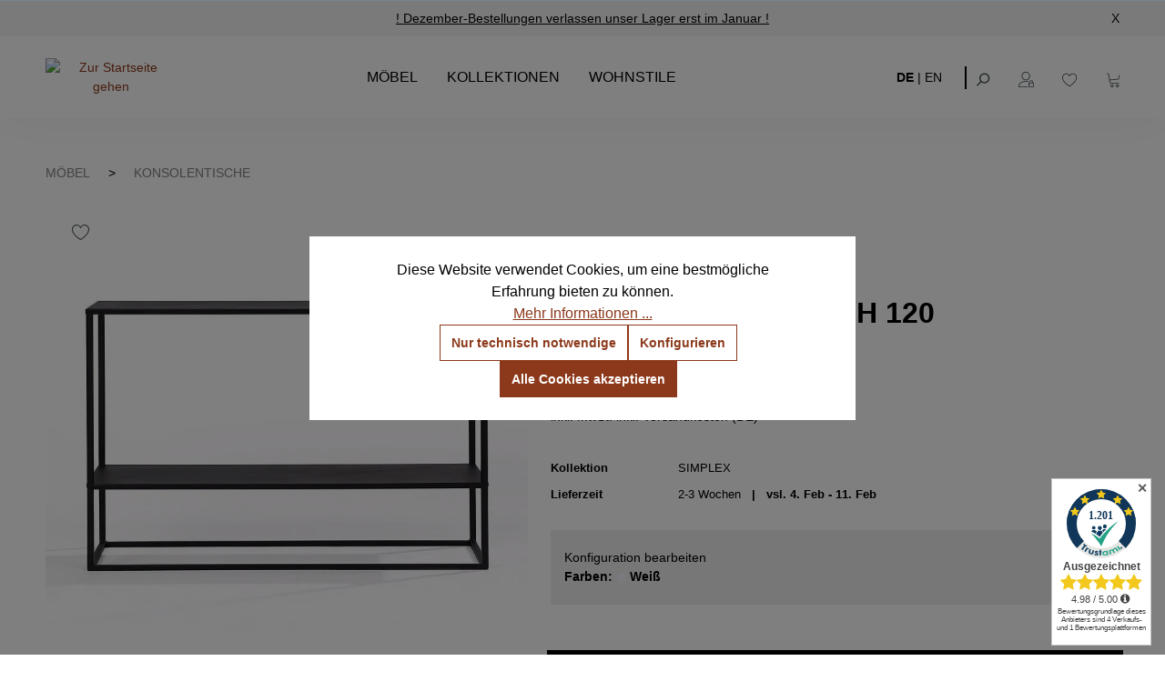

--- FILE ---
content_type: text/html; charset=UTF-8
request_url: https://notoria.at/produkte/simplex-ma-konsolentisch-120/26-farben-weiss
body_size: 24501
content:

<!DOCTYPE html>

<html lang="de-DE"
      itemscope="itemscope"
      >

                                
    <head>
        
                                        <meta charset="utf-8">
            
                            <meta name="viewport"
                      content="width=device-width, initial-scale=1, shrink-to-fit=no">
            
                <!-- Google Tag Manager -->  <script>(function(w,d,s,l,i){w[l]=w[l]||[];w[l].push({'gtm.start':  new Date().getTime(),event:'gtm.js'});var f=d.getElementsByTagName(s)[0],  j=d.createElement(s),dl=l!='dataLayer'?'&l='+l:'';j.async=true;j.src=  'https://www.googletagmanager.com/gtm.js?id='+i+dl;f.parentNode.insertBefore(j,f);  })(window,document,'script','dataLayer','GTM-W9QHVSWC');</script>  <!-- End Google Tag Manager -->
            <script type="application/ld+json">
          {"@context":"https://schema.org","@graph":[{"@type":"Organization","@id":"https://notoria.at/content/uber-uns","name":"Notoria","url":"https://notoria.at/","logo":"https://notoria.at/media/4d/1b/45/1647516444/notoria-logo.webp","description":"Notoria ist Ihr Online-Shop für hochwertige Möbel und Betten.","contactPoint":{"@type":"ContactPoint","telephone":"+49-3034505420","contactType":"Customer Service","areaServed":"AT","availableLanguage":["Deutsch","Englisch"]},"sameAs":["https://www.facebook.com/notoria.de","https://www.instagram.com/notoria_official","https://www.linkedin.com/company/notoria"]},{"@type":"WebSite","@id":"https://notoria.at/#website","url":"https://notoria.at/","name":"Notoria","description":"Ihr Online-Shop für Möbel und Betten mit modernem Design und hoher Qualität.","publisher":{"@id":"https://notoria.at/#organization"},"potentialAction":{"@type":"SearchAction","target":"https://notoria.at/search?search={search_term_string}","query-input":"required name=search_term_string"}}]}
        </script>
    
    <meta name="facebook-domain-verification" content="6ypt1b2bxi93v51qfn8ivnmt2if5wl"/>
    <meta name="author"
          content=""/>
            <meta name="robots"
          content="index,dofollow"/>
    <meta name="revisit-after"
          content="15 days"/>
    <meta name="keywords"
          content=""/>
    <meta name="description"
          content="SIMPLEX MA Konsolentisch 120cm, Handarbeit ✅ Tischplatte: Metall ✅ in vier Farben ✅ Lieferzeit: 4-5 Wo., Lieferzustand: montiert ► Jetzt kaufen!"/>

                    
                        <meta property="og:type" content="product"/>
        
                    <meta property="og:site_name" content="Notoria"/>
        
                    <meta property="og:url" content="https://notoria.at/produkte/simplex-ma-konsolentisch-120/26-farben-weiss"/>
        
                                    <meta property="og:title" content="SIMPLEX MA Konsolentisch 120cm ab 500 € kaufen | NOTORIA"/>
                    
                                    <meta property="og:description" content="SIMPLEX MA Konsolentisch 120cm, Handarbeit ✅ Tischplatte: Metall ✅ in vier Farben ✅ Lieferzeit: 4-5 Wo., Lieferzustand: montiert ► Jetzt kaufen!"/>
                    
                                    <meta property="og:image" content="https://notoria.at/media/b4/1c/83/1655237112/simplex-ma-konsolentisch-120 (3).jpg?ts=1726738696"/>
                    
                            
                                
            <meta property="product:price:amount"
                  content="500"/>
            <meta property="product:price:currency"
                  content="EUR"/>
        
                    <meta property="product:product_link" content="https://notoria.at/produkte/simplex-ma-konsolentisch-120/26-farben-weiss"/>
        
                    <meta name="twitter:card" content="product"/>
        
                    <meta name="twitter:site" content="Notoria"/>
        
                                    <meta property="twitter:title" content="SIMPLEX MA Konsolentisch 120cm ab 500 € kaufen | NOTORIA"/>
                    
                                    <meta property="twitter:description" content="SIMPLEX MA Konsolentisch 120cm, Handarbeit ✅ Tischplatte: Metall ✅ in vier Farben ✅ Lieferzeit: 4-5 Wo., Lieferzustand: montiert ► Jetzt kaufen!"/>
                    
                                    <meta property="twitter:image" content="https://notoria.at/media/b4/1c/83/1655237112/simplex-ma-konsolentisch-120 (3).jpg?ts=1726738696"/>
                        
                                <meta 
                      content="Notoria">
                <meta 
                      content="">
                <meta 
                      content="false">
                <meta 
                      content="https://notoria.at/media/4d/1b/45/1647516444/notoria-logo.png?ts=1726739107">
            

                
                                            <meta name="theme-color"
                      content="#ffffff">
                            
                                                

            <!-- emarketing start -->
        
        <!-- emarketing end -->
    

                
                    <script type="application/ld+json">
            [{"@context":"https:\/\/schema.org\/","@type":"Product","name":"SIMPLEX MA Konsolentisch 120","description":"Der Konsolentisch SIMPLEX MA&nbsp;ist ein MUST HAVE f\u00fcr jeden Eingangsbereich und bietet ganz viel Platz f\u00fcr Dekorationen. Die Konsole wird aus d\u00fcnnen Vierkantrohr-Profilen gefertigt und wirkt dadurch sehr leicht und filigran. Das Design des M\u00f6belst\u00fccks ist auf das Wesentliche reduziert, nur die Form und das Material sind wichtig. Minimalismus pur.\nWenn Sie sich bez\u00fcglich der Farbe unsicher sind, k\u00f6nnen Sie&nbsp;hier&nbsp;bis zu 5 Gratis-Farbproben anfordern :-)\n\n\nAbmessungen\nBreite: &nbsp;30 cm\nL\u00e4nge:&nbsp; 120 cm\nH\u00f6he: &nbsp;75 cm\nZus\u00e4tzliche Informationen\n- Tischplatte: Metall\n- Pulverbeschichteter Stahl&nbsp;(Schwarz: Strukturfarbe matt; Wei\u00df und Grau: glatte Farbe halbmatt)\n- Handmade\n- Lieferzustand: Montiert\n","sku":"FR-00085-TG-WB","mpn":"FR-00085-TG-WB","image":["https:\/\/notoria.at\/media\/b4\/1c\/83\/1655237112\/simplex-ma-konsolentisch-120 (3).jpg?ts=1726738696","https:\/\/notoria.at\/media\/31\/2f\/5b\/1655237106\/simplex-ma-konsolentisch-120.jpg?ts=1726739124","https:\/\/notoria.at\/media\/d6\/d4\/61\/1655237108\/simplex-ma-konsolentisch-120 (1).jpg?ts=1726738611","https:\/\/notoria.at\/media\/d7\/a0\/45\/1655237110\/simplex-ma-konsolentisch-120 (2).jpg?ts=1726738463"],"offers":[{"@type":"Offer","availability":"https:\/\/schema.org\/InStock","itemCondition":"https:\/\/schema.org\/NewCondition","priceCurrency":"EUR","priceValidUntil":"2026-01-21","url":"https:\/\/notoria.at\/produkte\/simplex-ma-konsolentisch-120\/26-farben-weiss","price":500.0}]},{"@context":"https:\/\/schema.org","@type":"BreadcrumbList","itemListElement":[{"@type":"ListItem","position":1,"name":"M\u00f6bel","item":"https:\/\/notoria.at\/moebel\/"},{"@type":"ListItem","position":2,"name":"Konsolentische","item":"https:\/\/notoria.at\/moebel\/konsolentische\/"}]}]
        </script>
            

                    <link rel="shortcut icon"
                  href="https://notoria.at/media/5e/6b/9b/1666358154/Logo_PNG_310x310.png?ts=1726738646">
        
                                <link rel="apple-touch-icon"
                  href="https://notoria.at/media/c9/07/dd/1650379391/Apple-touch_icon_76x76.png?ts=1726738632">
                    
        <link rel="canonical" href="https://notoria.at/produkte/ossa-ma-konsolentisch-120" />
                    <title>SIMPLEX MA Konsolentisch 120cm ab 500 € kaufen | NOTORIA</title>
    
                                                                        <link rel="stylesheet"
                      href="https://notoria.at/theme/b64ac966658ca686434428fc2eabee80/css/all.css?1766060145">
                                    
                        <script>
        window.features = {"V6_5_0_0":true,"v6.5.0.0":true,"V6_6_0_0":true,"v6.6.0.0":true,"V6_7_0_0":false,"v6.7.0.0":false,"DISABLE_VUE_COMPAT":false,"disable.vue.compat":false,"ACCESSIBILITY_TWEAKS":false,"accessibility.tweaks":false,"ADMIN_VITE":false,"admin.vite":false,"TELEMETRY_METRICS":false,"telemetry.metrics":false,"CACHE_REWORK":false,"cache.rework":false};
    </script>
        
                    <!-- WbmTagManagerAnalytics Head Snippet Start -->
                                                
            <script>
                                    window.gtagActive = true;
                    window.gtagURL = 'https://www.googletagmanager.com/gtag/js?id=UA-116222237-1';
                    window.controllerName = 'product';
                    window.actionName = 'index';
                    window.trackOrders = '1';
                    window.gtagTrackingId = 'UA-116222237-1';
                    window.dataLayer = window.dataLayer || [];
                    window.gtagConfig = {
                        'anonymize_ip': '1',
                        'cookie_domain': 'none',
                        'cookie_prefix': '_swag_ga',
                    };

                    function gtag() { dataLayer.push(arguments); }
                            </script>
            
                <script>
            window.dataLayer = window.dataLayer || [];
            function gtag() { dataLayer.push(arguments); }
            gtag('consent', 'default', {
                'ad_user_data': 'denied',
                'ad_storage': 'denied',
                'ad_personalization': 'denied',
                'analytics_storage': 'denied'
            });
        </script>
    

    <!-- Shopware Analytics -->
    <script>
        window.shopwareAnalytics = {
            trackingId: '',
            merchantConsent: true,
            debug: false,
            storefrontController: 'Product',
            storefrontAction: 'index',
            storefrontRoute: 'frontend.detail.page',
            storefrontCmsPageType:  'product_detail' ,
        };
    </script>
    <!-- End Shopware Analytics -->
        

            <!-- emarketing start -->
        

        

        

        
        

        

        

        
        

        

        

                <!-- emarketing end -->
    

            <script id="wbmTagMangerDefine" type="text/javascript">
            let gtmIsTrackingProductClicks = Boolean(1),
                gtmIsTrackingAddToWishlistClicks = Boolean(1),
                gtmContainerId = 'GTM-W9QHVSWC',
                hasSWConsentSupport = Boolean(1);
            window.wbmScriptIsSet = false;
            window.dataLayer = window.dataLayer || [];
            window.dataLayer.push({"event":"user","id":null});
        </script>

        <script id="wbmTagMangerDataLayer" type="text/javascript">
            window.dataLayer.push({ ecommerce: null });
            window.dataLayer.push({"google_tag_params":{"ecomm_prodid":"FR-00085-TG-WB","ecomm_pagetype":"product"}});

            
                

            
            let onEventDataLayer = JSON.parse('[{"event":"view_item","ecommerce":{"value":500,"items":[{"item_category":"Kollektion SIMPLEX","price":500,"item_brand":"","item_id":"FR-00085-TG-WB","item_name":"SIMPLEX MA Konsolentisch 120","item_variant":"Wei\u00df"}],"currency":"EUR"}}]');
                    </script>    
                        <script id="wbmTagManger" type="text/javascript" >
                function getCookie(name) {
                    var cookieMatch = document.cookie.match(name + '=(.*?)(;|$)');
                    return cookieMatch && decodeURI(cookieMatch[1]);
                }

                let gtmCookieSet = getCookie('wbm-tagmanager-enabled');
                
                let googleTag = function(w,d,s,l,i){w[l]=w[l]||[];w[l].push({'gtm.start':new Date().getTime(),event:'gtm.js'});var f=d.getElementsByTagName(s)[0],j=d.createElement(s),dl=l!='dataLayer'?'&l='+l:'';j.async=true;j.src='https://www.googletagmanager.com/gtm.js?id='+i+dl+'';f.parentNode.insertBefore(j,f);};
                

                if (hasSWConsentSupport && gtmCookieSet === null) {
                    window.wbmGoogleTagmanagerId = gtmContainerId;
                    window.wbmScriptIsSet = false;
                    window.googleTag = googleTag;
                } else {
                    window.wbmScriptIsSet = true;
                    googleTag(window, document, 'script', 'dataLayer', gtmContainerId);
                    googleTag = null;

                    window.dataLayer = window.dataLayer || [];
                    function gtag() { dataLayer.push(arguments); }

                    if (hasSWConsentSupport) {
                        (() => {
                            const analyticsStorageEnabled = document.cookie.split(';').some((item) => item.trim().includes('google-analytics-enabled=1'));
                            const adsEnabled = document.cookie.split(';').some((item) => item.trim().includes('google-ads-enabled=1'));

                            gtag('consent', 'update', {
                                'ad_storage': adsEnabled ? 'granted' : 'denied',
                                'ad_user_data': adsEnabled ? 'granted' : 'denied',
                                'ad_personalization': adsEnabled ? 'granted' : 'denied',
                                'analytics_storage': analyticsStorageEnabled ? 'granted' : 'denied'
                            });
                        })();
                    }
                }

                
            </script><!-- WbmTagManagerAnalytics Head Snippet End -->
            
                            
            
                
                                    <script>
                    window.useDefaultCookieConsent = true;
                </script>
                    
                                    <script>
                window.activeNavigationId = 'b07b0eb65bf54a2eafd02da6f7e6d975';
                window.router = {
                    'frontend.cart.offcanvas': '/checkout/offcanvas',
                    'frontend.cookie.offcanvas': '/cookie/offcanvas',
                    'frontend.checkout.finish.page': '/checkout/finish',
                    'frontend.checkout.info': '/widgets/checkout/info',
                    'frontend.menu.offcanvas': '/widgets/menu/offcanvas',
                    'frontend.cms.page': '/widgets/cms',
                    'frontend.cms.navigation.page': '/widgets/cms/navigation',
                    'frontend.account.addressbook': '/widgets/account/address-book',
                    'frontend.country.country-data': '/country/country-state-data',
                    'frontend.app-system.generate-token': '/app-system/Placeholder/generate-token',
                    };
                window.salesChannelId = 'dbfb1c1239014565a650d3acf3cdebb3';
            </script>
        

    <script>
        window.router['frontend.shopware_analytics.customer.data'] = '/storefront/script/shopware-analytics-customer'
    </script>

                                <script>
                
                window.breakpoints = {"xs":0,"sm":576,"md":768,"lg":992,"xl":1200,"xxl":1400};
            </script>
        
                                    <script>
                    window.customerLoggedInState = 0;

                    window.wishlistEnabled = 1;
                </script>
                    
                        
                            <script>
                window.themeAssetsPublicPath = 'https://notoria.at/theme/8e8fa469171c48ae858bd932e8093192/assets/';
            </script>
        
                                                            <script>
                        window.themeJsPublicPath = 'https://notoria.at/theme/b64ac966658ca686434428fc2eabee80/js/';
                    </script>
                                            <script type="text/javascript" src="https://notoria.at/theme/b64ac966658ca686434428fc2eabee80/js/storefront/storefront.js?1766060147" defer></script>
                                            <script type="text/javascript" src="https://notoria.at/theme/b64ac966658ca686434428fc2eabee80/js/swag-pay-pal/swag-pay-pal.js?1766060147" defer></script>
                                            <script type="text/javascript" src="https://notoria.at/theme/b64ac966658ca686434428fc2eabee80/js/faesslich-slider/faesslich-slider.js?1766060147" defer></script>
                                            <script type="text/javascript" src="https://notoria.at/theme/b64ac966658ca686434428fc2eabee80/js/klarna-payment/klarna-payment.js?1766060147" defer></script>
                                            <script type="text/javascript" src="https://notoria.at/theme/b64ac966658ca686434428fc2eabee80/js/sch-blog-module/sch-blog-module.js?1766060147" defer></script>
                                            <script type="text/javascript" src="https://notoria.at/theme/b64ac966658ca686434428fc2eabee80/js/cryst-last-seen-product-slider/cryst-last-seen-product-slider.js?1766060147" defer></script>
                                            <script type="text/javascript" src="https://notoria.at/theme/b64ac966658ca686434428fc2eabee80/js/wbm-tag-manager-analytics/wbm-tag-manager-analytics.js?1766060147" defer></script>
                                            <script type="text/javascript" src="https://notoria.at/theme/b64ac966658ca686434428fc2eabee80/js/swag-analytics/swag-analytics.js?1766060147" defer></script>
                                                        

    
    
        </head>


    <body class="is-ctl-product is-act-index">

                            
    
    
            <div class="skip-to-content bg-primary-subtle text-primary-emphasis visually-hidden-focusable overflow-hidden">
            <div class="container d-flex justify-content-center">
                                                                                        <a href="#content-main" class="skip-to-content-link d-inline-flex text-decoration-underline m-1 p-2 fw-bold gap-2">
                                Zum Hauptinhalt springen
                            </a>
                                            
                                                                        <a href="#header-main-search-input" class="skip-to-content-link d-inline-flex text-decoration-underline m-1 p-2 fw-bold gap-2 d-none d-sm-block">
                                Zur Suche springen
                            </a>
                                            
                                                                        <a href="#main-navigation-menu" class="skip-to-content-link d-inline-flex text-decoration-underline m-1 p-2 fw-bold gap-2 d-none d-lg-block">
                                Zur Hauptnavigation springen
                            </a>
                                                                        </div>
        </div>
        
        <!-- Google Tag Manager (noscript) -->  <noscript><iframe src="https://www.googletagmanager.com/ns.html?id=GTM-W9QHVSWC "  height="0" width="0" style="display:none;visibility:hidden"></iframe></noscript>  <!-- End Google Tag Manager (noscript) -->
    <script id="trustamiwidget" type="text/javascript"
            src="https://cdn.trustami.com/widgetapi/widget2/trustami-widget.js" data-profile="5b6be2912b5d8565158b45bd"
            data-user="8e3b77c83b556e135c9bea1c77f6e3a00f3709ef" data-platform="0"></script>

                                        <noscript>
                <iframe src="https://www.googletagmanager.com/ns.html?id=GTM-W9QHVSWC"
                        height="0"
                        width="0"
                        style="display:none;visibility:hidden"
                        title="Google Tagmanager">

                </iframe>
            </noscript>
            
                <noscript class="noscript-main">
                
    <div role="alert"
                  class="alert alert-info alert-has-icon">
                                                                        
                                                            <span class="icon icon-info" aria-hidden="true">
                                        <svg xmlns="http://www.w3.org/2000/svg" xmlns:xlink="http://www.w3.org/1999/xlink" width="24" height="24" viewBox="0 0 24 24"><defs><path d="M12 7c.5523 0 1 .4477 1 1s-.4477 1-1 1-1-.4477-1-1 .4477-1 1-1zm1 9c0 .5523-.4477 1-1 1s-1-.4477-1-1v-5c0-.5523.4477-1 1-1s1 .4477 1 1v5zm11-4c0 6.6274-5.3726 12-12 12S0 18.6274 0 12 5.3726 0 12 0s12 5.3726 12 12zM12 2C6.4772 2 2 6.4772 2 12s4.4772 10 10 10 10-4.4772 10-10S17.5228 2 12 2z" id="icons-default-info" /></defs><use xlink:href="#icons-default-info" fill="#758CA3" fill-rule="evenodd" /></svg>
                    </span>
                                                        
                                    
                    <div class="alert-content-container">
                                                    
                                                        <div class="alert-content">                                                    Um unseren Shop in vollem Umfang nutzen zu können, empfehlen wir Ihnen Javascript in Ihrem Browser zu aktivieren.
                                                                </div>                
                                                                </div>
            </div>
            </noscript>
        

                
    
                    
            <header class="header-main">
                    <div class="top-bar-notoria">
        <span class="top-bar-notoria-text">
            <span style="display:none"></span>
            <a href="/content/kontakt" class="top-bar-notoria-link">
                ! Dezember-Bestellungen verlassen unser Lager erst im Januar !
            </a>
        </span>
        <span onclick="closeTopBar()" class="close-top-bar">X</span>
    </div>
                        <div class="container">
                                    <div class="row align-items-center header-row">
                                            <div class="col-12 col-lg-auto header-logo-col">
                        <div class="header-logo-main">
                    <a class="header-logo-main-link"
               href="/"
               title="Zur Startseite gehen">
                                    <picture class="header-logo-picture">
                                                                                    <source srcset="https://notoria.at/bundles/notoriatheme/icons/notoria-logo.svg?1744293030"
                                        media="(min-width: 768px) and (max-width: 991px)">
                                                    
                                                                                    <source srcset="https://notoria.at/bundles/notoriatheme/icons/mobile-logo.png?1744293030"
                                        media="(max-width: 767px)">
                                                    
                                                                                    <img src="https://notoria.at/bundles/notoriatheme/icons/notoria-logo.svg?1744293030"
                                     alt="Zur Startseite gehen"
                                     class="img-fluid header-logo-main-img"/>
                                                                        </picture>
                            </a>
            </div>
                </div>
            
            
                            <div class="nav-main notoria-nav-main">
                                                <div class="main-navigation"
         id="mainNavigation"
         data-flyout-menu="true">
                    <div class="container">
                     <nav class="nav main-navigation-menu"
          itemscope="itemscope"
          >
         
                                       <a class="nav-link main-navigation-link home-link"
                    href="/"
                    
                    title="Home">
                     <div class="main-navigation-link-text">
                         <span >Home</span>
                     </div>
                 </a>
                      
                                                    
                                               
                                  
                                                               <a class="nav-link main-navigation-link active"
                            href="https://notoria.at/moebel/"
                            
                            data-flyout-menu-trigger="9f82ad84d2e64aed87817e97b9396f48"                                                             title="Möbel">
                             <div class="main-navigation-link-text">
                                 <span >Möbel</span>
                             </div>
                         </a>
                                                                                     
                                  
                                                               <a class="nav-link main-navigation-link active"
                            href="https://notoria.at/kollektionen/"
                            
                            data-flyout-menu-trigger="bea81cb9aad648cea16d6449b55cb8f4"                                                             title="Kollektionen">
                             <div class="main-navigation-link-text">
                                 <span >Kollektionen</span>
                             </div>
                         </a>
                                                                                     
                                  
                                                               <a class="nav-link main-navigation-link active"
                            href="https://notoria.at/wohnstile/"
                            
                            data-flyout-menu-trigger="03396e60af5f40558377e044677447a9"                                                             title="Wohnstile">
                             <div class="main-navigation-link-text">
                                 <span >Wohnstile</span>
                             </div>
                         </a>
                                                                 </nav>

 
                                                                                                                                                                                                                                                                                                                                                                        
                                                                        <div class="navigation-flyouts">
                                                                                                                                                                                                        <div class="navigation-flyout"
                                                     data-flyout-menu-id="9f82ad84d2e64aed87817e97b9396f48">
                                                    <div class="container">
                                                                                                                            
            <div class="row navigation-flyout-bar">
                            <div class="col">
                    <div class="navigation-flyout-category-link">
                                                                                    <a class="nav-link"
                                   href="https://notoria.at/moebel/"
                                   
                                   title="Möbel">
                                        <div class="category-topline"></div>
    Möbel
                                </a>
                                                                        </div>
                </div>
            
                    </div>
    
            <div class="row navigation-flyout-content">
                <div class="col-8">
        <div class="navigation-flyout-categories">
                                            
                    
    
    <div class="row navigation-flyout-categories is-level-0">
                                            
                            <div class="col-4 navigation-flyout-col">
                                <a class="nav-item nav-link navigation-flyout-link is-level-0 underline"
           href="https://notoria.at/moebel/beistelltische/"
           
                      title="Beistelltische">
            <span >Beistelltische</span>
        </a>
    
                                                                                                                                        </div>
                                                        
                            <div class="col-4 navigation-flyout-col">
                                <a class="nav-item nav-link navigation-flyout-link is-level-0 underline"
           href="https://notoria.at/moebel/couchtische/"
           
                      title="Couchtische">
            <span >Couchtische</span>
        </a>
    
                                                                                                                                        </div>
                                                        
                            <div class="col-4 navigation-flyout-col">
                                <a class="nav-item nav-link navigation-flyout-link is-level-0 underline"
           href="https://notoria.at/moebel/esstische/"
           
                      title="Esstische">
            <span >Esstische</span>
        </a>
    
                                                                                                                                        </div>
                                                        
                            <div class="col-4 navigation-flyout-col">
                                <a class="nav-item nav-link navigation-flyout-link is-level-0 underline"
           href="https://notoria.at/moebel/kinderbetten/"
           
                      title="Kinderbetten">
            <span >Kinderbetten</span>
        </a>
    
                                                                                                                                        </div>
                                                        
                            <div class="col-4 navigation-flyout-col">
                                <a class="nav-item nav-link navigation-flyout-link is-level-0 underline"
           href="https://notoria.at/moebel/galeriesockel/"
           
                      title="Galeriesockel">
            <span >Galeriesockel</span>
        </a>
    
                                                                                                                                        </div>
                                                        
                            <div class="col-4 navigation-flyout-col">
                                <a class="nav-item nav-link navigation-flyout-link is-level-0 underline"
           href="https://notoria.at/moebel/kleiderstaender/"
           
                      title="Kleiderständer">
            <span >Kleiderständer</span>
        </a>
    
                                                                                                                                        </div>
                                                        
                            <div class="col-4 navigation-flyout-col">
                                <a class="nav-item nav-link navigation-flyout-link is-level-0 underline"
           href="https://notoria.at/moebel/kommoden/"
           
                      title="Kommoden">
            <span >Kommoden</span>
        </a>
    
                                                                                                                                        </div>
                                                        
                            <div class="col-4 navigation-flyout-col">
                                <a class="nav-item nav-link navigation-flyout-link is-level-0 active underline"
           href="https://notoria.at/moebel/konsolentische/"
           
                      title="Konsolentische">
            <span >Konsolentische</span>
        </a>
    
                                                                                                                                        </div>
                                                        
                            <div class="col-4 navigation-flyout-col">
                                <a class="nav-item nav-link navigation-flyout-link is-level-0 underline"
           href="https://notoria.at/moebel/lowboards/"
           
                      title="Lowboards">
            <span >Lowboards</span>
        </a>
    
                                                                                                                                        </div>
                                                        
                            <div class="col-4 navigation-flyout-col">
                                <a class="nav-item nav-link navigation-flyout-link is-level-0 underline"
           href="https://notoria.at/moebel/metallbetten/"
           
                      title="Metallbetten">
            <span >Metallbetten</span>
        </a>
    
                                                                                                                                        </div>
                                                        
                            <div class="col-4 navigation-flyout-col">
                                <a class="nav-item nav-link navigation-flyout-link is-level-0 underline"
           href="https://notoria.at/moebel/nachttische/"
           
                      title="Nachttische">
            <span >Nachttische</span>
        </a>
    
                                                                                                                                        </div>
                                                        
                            <div class="col-4 navigation-flyout-col">
                                <a class="nav-item nav-link navigation-flyout-link is-level-0 underline"
           href="https://notoria.at/moebel/regale/"
           
                      title="Regale">
            <span >Regale</span>
        </a>
    
                                                                                                                                        </div>
                                                        
                            <div class="col-4 navigation-flyout-col">
                                <a class="nav-item nav-link navigation-flyout-link is-level-0 underline"
           href="https://notoria.at/moebel/sideboards/"
           
                      title="Sideboards">
            <span >Sideboards</span>
        </a>
    
                                                                                                                                        </div>
                                                        
                            <div class="col-4 navigation-flyout-col">
                                <a class="nav-item nav-link navigation-flyout-link is-level-0 underline"
           href="https://notoria.at/moebel/schraenke/"
           
                      title="Schränke">
            <span >Schränke</span>
        </a>
    
                                                                                                                                        </div>
                                                        
                            <div class="col-4 navigation-flyout-col">
                                <a class="nav-item nav-link navigation-flyout-link is-level-0 underline"
           href="https://notoria.at/moebel/schreibtische/"
           
                      title="Schreibtische">
            <span >Schreibtische</span>
        </a>
    
                                                                                                                                        </div>
                                                        
                            <div class="col-4 navigation-flyout-col">
                                <a class="nav-item nav-link navigation-flyout-link is-level-0 underline"
           href="https://notoria.at/moebel/schuhschraenke/"
           
                      title="Schuhschränke">
            <span >Schuhschränke</span>
        </a>
    
                                                                                                                                        </div>
                                                        
                            <div class="col-4 navigation-flyout-col">
                                <a class="nav-item nav-link navigation-flyout-link is-level-0 underline"
           href="https://notoria.at/moebel/wohnbereiche/"
           
                      title="Wohnbereiche">
            <span >Wohnbereiche</span>
        </a>
    
                                                                                                                                        </div>
                        </div>

                        </div>
    </div>

                        <div class="col-4">
            <div class="navigation-flyout-teaser">
                                    <a class="navigation-flyout-teaser-image-container"
                       href="https://notoria.at/moebel/"
                                              title="Möbel">
                                            
                        
                        
    
    
    
                    
                
        
                
                    
        <img
                    src="https://notoria.at/media/d2/11/b0/1649150099/menu-wohnstile-img%402x.webp?ts=1726738550"
                                                        srcset="https://notoria.at/thumbnail/d2/11/b0/1649150099/menu-wohnstile-img%402x_800x800.webp?ts=1649150639 800w, https://notoria.at/thumbnail/d2/11/b0/1649150099/menu-wohnstile-img%402x_400x400.webp?ts=1649150639 400w, https://notoria.at/thumbnail/d2/11/b0/1649150099/menu-wohnstile-img%402x_1920x1920.webp?ts=1649150639 1920w"
                                                    sizes="310px"
                                                                            class="navigation-flyout-teaser-image"
                                                                                                                        data-object-fit="cover"
                                                                loading="eager"
                                />
                    </a>
                            </div>
        </div>
            </div>
                                                                                                                </div>
                                                </div>
                                                                                                                                                                                                                                                            <div class="navigation-flyout"
                                                     data-flyout-menu-id="bea81cb9aad648cea16d6449b55cb8f4">
                                                    <div class="container">
                                                                                                                            
            <div class="row navigation-flyout-bar">
                            <div class="col">
                    <div class="navigation-flyout-category-link">
                                                                                    <a class="nav-link"
                                   href="https://notoria.at/kollektionen/"
                                   
                                   title="Kollektionen">
                                        <div class="category-topline"></div>
    Kollektionen
                                </a>
                                                                        </div>
                </div>
            
                    </div>
    
            <div class="row navigation-flyout-content">
                <div class="col-8">
        <div class="navigation-flyout-categories">
                                            
                    
    
    <div class="row navigation-flyout-categories is-level-0">
                                            
                            <div class="col-4 navigation-flyout-col">
                                <a class="nav-item nav-link navigation-flyout-link is-level-0 underline"
           href="https://notoria.at/kollektionen/kollektion-simplex/"
           
                      title="Kollektion SIMPLEX">
            <span >Kollektion SIMPLEX</span>
        </a>
    
                                                                                                                                        </div>
                                                        
                            <div class="col-4 navigation-flyout-col">
                                <a class="nav-item nav-link navigation-flyout-link is-level-0 underline"
           href="https://notoria.at/kollektionen/kollektion-skog/"
           
                      title="Kollektion SKOG">
            <span >Kollektion SKOG</span>
        </a>
    
                                                                                                                                        </div>
                                                        
                            <div class="col-4 navigation-flyout-col">
                                <a class="nav-item nav-link navigation-flyout-link is-level-0 underline"
           href="https://notoria.at/kollektionen/kollektion-clover/"
           
                      title="Kollektion CLOVER">
            <span >Kollektion CLOVER</span>
        </a>
    
                                                                                                                                        </div>
                                                        
                            <div class="col-4 navigation-flyout-col">
                                <a class="nav-item nav-link navigation-flyout-link is-level-0 underline"
           href="https://notoria.at/kollektionen/kollektion-arbor/"
           
                      title="Kollektion ARBOR">
            <span >Kollektion ARBOR</span>
        </a>
    
                                                                                                                                        </div>
                                                        
                            <div class="col-4 navigation-flyout-col">
                                <a class="nav-item nav-link navigation-flyout-link is-level-0 underline"
           href="https://notoria.at/kollektionen/kollektion-ossa/"
           
                      title="Kollektion OSSA">
            <span >Kollektion OSSA</span>
        </a>
    
                                                                                                                                        </div>
                        </div>

                        </div>
    </div>

                        <div class="col-4">
            <div class="navigation-flyout-teaser">
                                    <a class="navigation-flyout-teaser-image-container"
                       href="https://notoria.at/kollektionen/"
                                              title="Kollektionen">
                                            
                        
                        
    
    
    
                    
                
        
                
                    
        <img
                    src="https://notoria.at/media/88/9e/0b/1655133768/menu-wohnstile-img%402x%20%281%29.webp?ts=1726739187"
                                                        srcset="https://notoria.at/thumbnail/88/9e/0b/1655133768/menu-wohnstile-img%402x%20%281%29_1920x1920.webp?ts=1655133773 1920w, https://notoria.at/thumbnail/88/9e/0b/1655133768/menu-wohnstile-img%402x%20%281%29_800x800.webp?ts=1655133773 800w, https://notoria.at/thumbnail/88/9e/0b/1655133768/menu-wohnstile-img%402x%20%281%29_400x400.webp?ts=1655133773 400w"
                                                    sizes="310px"
                                                                            class="navigation-flyout-teaser-image"
                                                                                                                        data-object-fit="cover"
                                                                loading="eager"
                                />
                    </a>
                            </div>
        </div>
            </div>
                                                                                                                </div>
                                                </div>
                                                                                                                                                                                                                                                            <div class="navigation-flyout"
                                                     data-flyout-menu-id="03396e60af5f40558377e044677447a9">
                                                    <div class="container">
                                                                                                                            
            <div class="row navigation-flyout-bar">
                            <div class="col">
                    <div class="navigation-flyout-category-link">
                                                                                    <a class="nav-link"
                                   href="https://notoria.at/wohnstile/"
                                   
                                   title="Wohnstile">
                                        <div class="category-topline"></div>
    Wohnstile
                                </a>
                                                                        </div>
                </div>
            
                    </div>
    
            <div class="row navigation-flyout-content">
                <div class="col-8">
        <div class="navigation-flyout-categories">
                                            
                    
    
    <div class="row navigation-flyout-categories is-level-0">
                                            
                            <div class="col-4 navigation-flyout-col">
                                <a class="nav-item nav-link navigation-flyout-link is-level-0 underline"
           href="https://notoria.at/wohnstile/retro/"
           
                      title="Retro">
            <span >Retro</span>
        </a>
    
                                                                                                                                        </div>
                                                        
                            <div class="col-4 navigation-flyout-col">
                                <a class="nav-item nav-link navigation-flyout-link is-level-0 underline"
           href="https://notoria.at/wohnstile/skandinavisch/"
           
                      title="Skandinavisch">
            <span >Skandinavisch</span>
        </a>
    
                                                                                                                                        </div>
                                                        
                            <div class="col-4 navigation-flyout-col">
                                <a class="nav-item nav-link navigation-flyout-link is-level-0 underline"
           href="https://notoria.at/wohnstile/industrial/"
           
                      title="Industrial">
            <span >Industrial</span>
        </a>
    
                                                                                                                                        </div>
                                                        
                            <div class="col-4 navigation-flyout-col">
                                <a class="nav-item nav-link navigation-flyout-link is-level-0 underline"
           href="https://notoria.at/wohnstile/contemporain/"
           
                      title="Contemporain">
            <span >Contemporain</span>
        </a>
    
                                                                                                                                        </div>
                                                        
                            <div class="col-4 navigation-flyout-col">
                                <a class="nav-item nav-link navigation-flyout-link is-level-0 underline"
           href="https://notoria.at/wohnstile/landhaus/"
           
                      title="Landhaus">
            <span >Landhaus</span>
        </a>
    
                                                                                                                                        </div>
                                                        
                            <div class="col-4 navigation-flyout-col">
                                <a class="nav-item nav-link navigation-flyout-link is-level-0 underline"
           href="https://notoria.at/wohnstile/romantisch/"
           
                      title="Romantisch">
            <span >Romantisch</span>
        </a>
    
                                                                                                                                        </div>
                        </div>

                        </div>
    </div>

                        <div class="col-4">
            <div class="navigation-flyout-teaser">
                                    <a class="navigation-flyout-teaser-image-container"
                       href="https://notoria.at/wohnstile/"
                                              title="Wohnstile">
                                            
                        
                        
    
    
    
                    
                
        
                
                    
        <img
                    src="https://notoria.at/media/88/9e/0b/1655133768/menu-wohnstile-img%402x%20%281%29.webp?ts=1726739187"
                                                        srcset="https://notoria.at/thumbnail/88/9e/0b/1655133768/menu-wohnstile-img%402x%20%281%29_1920x1920.webp?ts=1655133773 1920w, https://notoria.at/thumbnail/88/9e/0b/1655133768/menu-wohnstile-img%402x%20%281%29_800x800.webp?ts=1655133773 800w, https://notoria.at/thumbnail/88/9e/0b/1655133768/menu-wohnstile-img%402x%20%281%29_400x400.webp?ts=1655133773 400w"
                                                    sizes="310px"
                                                                            class="navigation-flyout-teaser-image"
                                                                                                                        data-object-fit="cover"
                                                                loading="eager"
                                />
                    </a>
                            </div>
        </div>
            </div>
                                                                                                                </div>
                                                </div>
                                                                                                                                                                                    </div>
                                                                                        </div>
            </div>
                                    </div>
            
                            <div class="col-12 order-1 col-sm-auto order-sm-2 header-actions-col">
                                                        <div class="top-bar-nav-item top-bar-language">
                            <form method="post"
                      action="/checkout/language"
                      class="language-form"
                      data-form-auto-submit="true">

                                                                                                                                                                                                                                                
                                <label class="language-switcher-item language-switcher-active"
                                       for="-0f2c2440f5804d56a8fce75b59d3ace8">
                                    <input id="-0f2c2440f5804d56a8fce75b59d3ace8"
                                           class="top-bar-list-radio"
                                           value="0f2c2440f5804d56a8fce75b59d3ace8"
                                           name="languageId"
                                           type="radio"
                                             checked>
                                    DE
                                </label>
                                                                                        <span class="language-switcher-break">|</span>
                                                                                                                                                                                
                                <label class="language-switcher-item "
                                       for="-2fbb5fe2e29a4d70aa5854ce7ce3e20b">
                                    <input id="-2fbb5fe2e29a4d70aa5854ce7ce3e20b"
                                           class="top-bar-list-radio"
                                           value="2fbb5fe2e29a4d70aa5854ce7ce3e20b"
                                           name="languageId"
                                           type="radio"
                                            >
                                    EN
                                </label>
                                                                                
                        <input name="redirectTo" type="hidden" value="frontend.detail.page"/>

                                                    <input name="redirectParameters[_httpCache]" type="hidden" value="1">
                                                    <input name="redirectParameters[productId]" type="hidden" value="33b85e8361e140afbf7d4bd06e915065">
                                                            </form>
                    </div>
                                            <div class="row no-gutters notoria-mobile-menu">
                                                                                <div class="col d-sm-none">
                                <div class="menu-button">
                                                                            <button
                                            class="btn nav-main-toggle-btn header-actions-btn"
                                            type="button"
                                            data-off-canvas-menu="true"
                                            aria-label="Menü"
                                        >
                                                                                                    <span class="icon icon-stack">
                                        <svg xmlns="http://www.w3.org/2000/svg" xmlns:xlink="http://www.w3.org/1999/xlink" width="24" height="24" viewBox="0 0 24 24"><defs><path d="M3 13c-.5523 0-1-.4477-1-1s.4477-1 1-1h18c.5523 0 1 .4477 1 1s-.4477 1-1 1H3zm0-7c-.5523 0-1-.4477-1-1s.4477-1 1-1h18c.5523 0 1 .4477 1 1s-.4477 1-1 1H3zm0 14c-.5523 0-1-.4477-1-1s.4477-1 1-1h18c.5523 0 1 .4477 1 1s-.4477 1-1 1H3z" id="icons-default-stack" /></defs><use xlink:href="#icons-default-stack" fill="#758CA3" fill-rule="evenodd" /></svg>
                    </span>
                                                                                        </button>
                                                                    </div>
                            </div>
                        

                            <div class="header-logo-mobile">
                                    <div class="header-logo-main">
                    <a class="header-logo-main-link"
               href="/"
               title="Zur Startseite gehen">
                                    <picture class="header-logo-picture">
                                                                                    <source srcset="https://notoria.at/bundles/notoriatheme/icons/notoria-logo.svg?1744293030"
                                        media="(min-width: 768px) and (max-width: 991px)">
                                                    
                                                                                    <source srcset="https://notoria.at/bundles/notoriatheme/icons/mobile-logo.png?1744293030"
                                        media="(max-width: 767px)">
                                                    
                                                                                    <img src="https://notoria.at/bundles/notoriatheme/icons/notoria-logo.svg?1744293030"
                                     alt="Zur Startseite gehen"
                                     class="img-fluid header-logo-main-img"/>
                                                                        </picture>
                            </a>
            </div>
                            </div>
                        
                                                    <div class="col-auto notoria-search-bar">
                                
                <div class="collapse"
         id="searchCollapse">
        <div class="header-search">
                            <form action="/search"
                      method="get"
                      data-search-widget="true"
                      data-search-widget-options="{&quot;searchWidgetMinChars&quot;:2}"
                      data-url="/suggest?search="
                      class="header-search-form">
                                                                    <div class="input-group">
                                                            <input type="search"
                                       id="header-main-search-input"
                                       name="search"
                                       class="form-control header-search-input"
                                       autocomplete="off"
                                       autocapitalize="off"
                                       placeholder="PRODUKT SUCHEN"
                                       aria-label="PRODUKT SUCHEN"
                                       value=""
                                >
                            
                                                            <button type="submit"
                                        class="btn header-search-btn"
                                        aria-label="Suchen">
                                    <span class="header-search-icon">
                                                <span class="icon icon-search">
                                        <svg xmlns="http://www.w3.org/2000/svg" xmlns:xlink="http://www.w3.org/1999/xlink" width="24" height="24" viewBox="0 0 24 24"><defs><path d="M10.0944 16.3199 4.707 21.707c-.3905.3905-1.0237.3905-1.4142 0-.3905-.3905-.3905-1.0237 0-1.4142L8.68 14.9056C7.6271 13.551 7 11.8487 7 10c0-4.4183 3.5817-8 8-8s8 3.5817 8 8-3.5817 8-8 8c-1.8487 0-3.551-.627-4.9056-1.6801zM15 16c3.3137 0 6-2.6863 6-6s-2.6863-6-6-6-6 2.6863-6 6 2.6863 6 6 6z" id="icons-default-search" /></defs><use xlink:href="#icons-default-search" fill="#758CA3" fill-rule="evenodd" /></svg>
                    </span>
                                        </span>
                                </button>
                            
                                                            <button class="btn header-close-btn js-search-close-btn d-none"
                                        type="button"
                                        aria-label="Die Dropdown-Suche schließen">
                                    <span class="header-close-icon">
                                                <span class="icon icon-x">
                                        <svg xmlns="http://www.w3.org/2000/svg" xmlns:xlink="http://www.w3.org/1999/xlink" width="24" height="24" viewBox="0 0 24 24"><defs><path d="m10.5858 12-7.293-7.2929c-.3904-.3905-.3904-1.0237 0-1.4142.3906-.3905 1.0238-.3905 1.4143 0L12 10.5858l7.2929-7.293c.3905-.3904 1.0237-.3904 1.4142 0 .3905.3906.3905 1.0238 0 1.4143L13.4142 12l7.293 7.2929c.3904.3905.3904 1.0237 0 1.4142-.3906.3905-1.0238.3905-1.4143 0L12 13.4142l-7.2929 7.293c-.3905.3904-1.0237.3904-1.4142 0-.3905-.3906-.3905-1.0238 0-1.4143L10.5858 12z" id="icons-default-x" /></defs><use xlink:href="#icons-default-x" fill="#758CA3" fill-rule="evenodd" /></svg>
                    </span>
                                        </span>
                                </button>
                                                    </div>
                    
                                    </form>
                    </div>
    </div>

                                </div>
                        
                                                    <div class="notoria-header-search-toggle-container col-auto">
                                                            <div class="col-auto d-sm-none">
                                <div class="search-toggle">
                                    <button class="btn header-actions-btn search-toggle-btn js-search-toggle-btn collapsed"
                                            type="button"
                                            data-bs-toggle="collapse"
                                            data-bs-target="#searchCollapse"
                                            aria-expanded="false"
                                            aria-controls="searchCollapse"
                                            aria-label="Suchen">
                                                <span class="icon icon-search">
                                        <svg xmlns="http://www.w3.org/2000/svg" xmlns:xlink="http://www.w3.org/1999/xlink" width="24" height="24" viewBox="0 0 24 24"><use xlink:href="#icons-default-search" fill="#758CA3" fill-rule="evenodd" /></svg>
                    </span>
                                        </button>
                                </div>
                            </div>
                        
                            </div>
                        
                                                                                <div class="col-auto">
                                <div class="account-menu">
                                        <div class="dropdown">
            <button class="btn account-menu-btn header-actions-btn"
            type="button"
            id="accountWidget"
            data-account-menu="true"
            data-bs-toggle="dropdown"
            aria-haspopup="true"
            aria-expanded="false"
            aria-label="Ihr Konto"
            title="Ihr Konto">
                <span class="icon icon-account-icon">
                                        <?xml version="1.0" encoding="utf-8"?>
<!-- Generated by IcoMoon.io -->
<!DOCTYPE svg PUBLIC "-//W3C//DTD SVG 1.1//EN" "http://www.w3.org/Graphics/SVG/1.1/DTD/svg11.dtd">
<svg version="1.1" xmlns="http://www.w3.org/2000/svg" xmlns:xlink="http://www.w3.org/1999/xlink" width="20" height="20" viewBox="0 0 20 20">
<path d="M9.5 11c-3.033 0-5.5-2.467-5.5-5.5s2.467-5.5 5.5-5.5 5.5 2.467 5.5 5.5-2.467 5.5-5.5 5.5zM9.5 1c-2.481 0-4.5 2.019-4.5 4.5s2.019 4.5 4.5 4.5c2.481 0 4.5-2.019 4.5-4.5s-2.019-4.5-4.5-4.5z" fill="#000000"></path>
<path d="M11.5 20h-10c-0.827 0-1.5-0.673-1.5-1.5 0-0.068 0.014-1.685 1.225-3.3 0.705-0.94 1.67-1.687 2.869-2.219 1.464-0.651 3.283-0.981 5.406-0.981 1.104 0 2.135 0.090 3.064 0.267 0.271 0.052 0.449 0.313 0.398 0.585s-0.313 0.449-0.585 0.398c-0.867-0.165-1.835-0.249-2.877-0.249-3.516 0-6.101 0.968-7.475 2.8-1.013 1.351-1.025 2.687-1.025 2.7 0 0.276 0.224 0.5 0.5 0.5h10c0.276 0 0.5 0.224 0.5 0.5s-0.224 0.5-0.5 0.5z" fill="#000000"></path>
<path d="M19 14.086v-0.586c0-1.378-1.122-2.5-2.5-2.5s-2.5 1.122-2.5 2.5v0.586c-0.582 0.206-1 0.762-1 1.414v3c0 0.827 0.673 1.5 1.5 1.5h4c0.827 0 1.5-0.673 1.5-1.5v-3c0-0.652-0.418-1.208-1-1.414zM16.5 12c0.827 0 1.5 0.673 1.5 1.5v0.5h-3v-0.5c0-0.827 0.673-1.5 1.5-1.5zM19 18.5c0 0.276-0.224 0.5-0.5 0.5h-4c-0.276 0-0.5-0.224-0.5-0.5v-3c0-0.276 0.224-0.5 0.5-0.5h4c0.276 0 0.5 0.224 0.5 0.5v3z" fill="#000000"></path>
</svg>

                    </span>
        </button>

                    <div class="dropdown-menu dropdown-menu-end account-menu-dropdown js-account-menu-dropdown"
                 aria-labelledby="accountWidget">
                

        


            <div class="offcanvas-content-container">
                <div class="account-menu">
                                    <div class="dropdown-header account-menu-header">
                    Ihr Konto
                </div>
                    
                                    <div class="account-menu-login">
                    <a href="/account/login"
                       title="Anmelden"
                       class="btn btn-primary account-menu-login-button">
                        Anmelden
                    </a>

                    <div class="account-menu-register">
                       <span class="register-text"> NEUKUNDE? </span> <a href="/account/login"
                                                                        title="Registrieren">Registrieren</a>
                    </div>
                </div>
                    
                    <div class="account-menu-links">
                    <div class="header-account-menu">
        <div class="card account-menu-inner">
                                        
                                                <div class="list-group list-group-flush account-aside-list-group">
                                                                                    <a href="/account"
                                   title="Übersicht"
                                   class="list-group-item list-group-item-action account-aside-item">
                                    Übersicht
                                            <span class="icon icon-0829-chevron-right">
                                        <?xml version="1.0" encoding="utf-8"?>
<!-- Generated by IcoMoon.io -->
<!DOCTYPE svg PUBLIC "-//W3C//DTD SVG 1.1//EN" "http://www.w3.org/Graphics/SVG/1.1/DTD/svg11.dtd">
<svg version="1.1" xmlns="http://www.w3.org/2000/svg" xmlns:xlink="http://www.w3.org/1999/xlink" width="20" height="20" viewBox="0 0 20 20">
<path d="M5 20c-0.128 0-0.256-0.049-0.354-0.146-0.195-0.195-0.195-0.512 0-0.707l8.646-8.646-8.646-8.646c-0.195-0.195-0.195-0.512 0-0.707s0.512-0.195 0.707 0l9 9c0.195 0.195 0.195 0.512 0 0.707l-9 9c-0.098 0.098-0.226 0.146-0.354 0.146z" fill="#000000"></path>
</svg>

                    </span>
                                    </a>
                            
                                                            <a href="/account/profile"
                                   title="Persönliche daten"
                                   class="list-group-item list-group-item-action account-aside-item">
                                    Persönliche daten
                                            <span class="icon icon-0829-chevron-right">
                                        <?xml version="1.0" encoding="utf-8"?>
<!-- Generated by IcoMoon.io -->
<!DOCTYPE svg PUBLIC "-//W3C//DTD SVG 1.1//EN" "http://www.w3.org/Graphics/SVG/1.1/DTD/svg11.dtd">
<svg version="1.1" xmlns="http://www.w3.org/2000/svg" xmlns:xlink="http://www.w3.org/1999/xlink" width="20" height="20" viewBox="0 0 20 20">
<path d="M5 20c-0.128 0-0.256-0.049-0.354-0.146-0.195-0.195-0.195-0.512 0-0.707l8.646-8.646-8.646-8.646c-0.195-0.195-0.195-0.512 0-0.707s0.512-0.195 0.707 0l9 9c0.195 0.195 0.195 0.512 0 0.707l-9 9c-0.098 0.098-0.226 0.146-0.354 0.146z" fill="#000000"></path>
</svg>

                    </span>
                                    </a>
                            
                                                            <a href="/account/address"
                                   title="Adressen"
                                   class="list-group-item list-group-item-action account-aside-item">
                                    Adressen
                                            <span class="icon icon-0829-chevron-right">
                                        <?xml version="1.0" encoding="utf-8"?>
<!-- Generated by IcoMoon.io -->
<!DOCTYPE svg PUBLIC "-//W3C//DTD SVG 1.1//EN" "http://www.w3.org/Graphics/SVG/1.1/DTD/svg11.dtd">
<svg version="1.1" xmlns="http://www.w3.org/2000/svg" xmlns:xlink="http://www.w3.org/1999/xlink" width="20" height="20" viewBox="0 0 20 20">
<path d="M5 20c-0.128 0-0.256-0.049-0.354-0.146-0.195-0.195-0.195-0.512 0-0.707l8.646-8.646-8.646-8.646c-0.195-0.195-0.195-0.512 0-0.707s0.512-0.195 0.707 0l9 9c0.195 0.195 0.195 0.512 0 0.707l-9 9c-0.098 0.098-0.226 0.146-0.354 0.146z" fill="#000000"></path>
</svg>

                    </span>
                                    </a>
                            
                                                            <a href="/account/order"
                                   title="Bestellungen"
                                   class="list-group-item list-group-item-action account-aside-item">
                                    Bestellungen
                                            <span class="icon icon-0829-chevron-right">
                                        <?xml version="1.0" encoding="utf-8"?>
<!-- Generated by IcoMoon.io -->
<!DOCTYPE svg PUBLIC "-//W3C//DTD SVG 1.1//EN" "http://www.w3.org/Graphics/SVG/1.1/DTD/svg11.dtd">
<svg version="1.1" xmlns="http://www.w3.org/2000/svg" xmlns:xlink="http://www.w3.org/1999/xlink" width="20" height="20" viewBox="0 0 20 20">
<path d="M5 20c-0.128 0-0.256-0.049-0.354-0.146-0.195-0.195-0.195-0.512 0-0.707l8.646-8.646-8.646-8.646c-0.195-0.195-0.195-0.512 0-0.707s0.512-0.195 0.707 0l9 9c0.195 0.195 0.195 0.512 0 0.707l-9 9c-0.098 0.098-0.226 0.146-0.354 0.146z" fill="#000000"></path>
</svg>

                    </span>
                                    </a>
                            

                                                            <a href="/wishlist"
                                   title="Wunschliste"
                                   class="list-group-item list-group-item-action account-aside-item">
                                    Wunschliste
                                            <span class="icon icon-heart-icon">
                                        <?xml version="1.0" encoding="utf-8"?>
<!-- Generated by IcoMoon.io -->
<!DOCTYPE svg PUBLIC "-//W3C//DTD SVG 1.1//EN" "http://www.w3.org/Graphics/SVG/1.1/DTD/svg11.dtd">
<svg version="1.1" xmlns="http://www.w3.org/2000/svg" xmlns:xlink="http://www.w3.org/1999/xlink" width="20" height="20" viewBox="0 0 20 20">
<path d="M9.5 19c-0.084 0-0.167-0.021-0.243-0.063-0.094-0.052-2.326-1.301-4.592-3.347-1.341-1.21-2.411-2.448-3.183-3.68-0.984-1.571-1.482-3.139-1.482-4.66 0-2.895 2.355-5.25 5.25-5.25 0.98 0 2.021 0.367 2.931 1.034 0.532 0.39 0.985 0.86 1.319 1.359 0.334-0.499 0.787-0.969 1.319-1.359 0.91-0.667 1.951-1.034 2.931-1.034 2.895 0 5.25 2.355 5.25 5.25 0 1.521-0.499 3.089-1.482 4.66-0.771 1.232-1.842 2.47-3.182 3.68-2.266 2.046-4.498 3.295-4.592 3.347-0.076 0.042-0.159 0.063-0.243 0.063zM5.25 3c-2.343 0-4.25 1.907-4.25 4.25 0 3.040 2.35 5.802 4.321 7.585 1.76 1.592 3.544 2.708 4.179 3.087 0.635-0.379 2.419-1.495 4.179-3.087 1.971-1.782 4.321-4.545 4.321-7.585 0-2.343-1.907-4.25-4.25-4.25-1.703 0-3.357 1.401-3.776 2.658-0.068 0.204-0.259 0.342-0.474 0.342s-0.406-0.138-0.474-0.342c-0.419-1.257-2.073-2.658-3.776-2.658z" fill="#000000"></path>
</svg>

                    </span>
                                    </a>
                                                                        </div>
                            
                                                </div>
    </div>
            </div>
            </div>
        </div>
                </div>
            </div>
                                </div>
                            </div>
                        
                        
                                                                                                                    <div class="col-auto">
                                    <div class="header-wishlist">
                                        <a class="btn header-wishlist-btn header-actions-btn"
                                           href="/wishlist"
                                           title="Merkzettel"
                                           aria-label="Merkzettel">
                                                <span class="header-wishlist-icon">
                               <span class="icon icon-heart-icon">
                                        <?xml version="1.0" encoding="utf-8"?>
<!-- Generated by IcoMoon.io -->
<!DOCTYPE svg PUBLIC "-//W3C//DTD SVG 1.1//EN" "http://www.w3.org/Graphics/SVG/1.1/DTD/svg11.dtd">
<svg version="1.1" xmlns="http://www.w3.org/2000/svg" xmlns:xlink="http://www.w3.org/1999/xlink" width="20" height="20" viewBox="0 0 20 20">
<path d="M9.5 19c-0.084 0-0.167-0.021-0.243-0.063-0.094-0.052-2.326-1.301-4.592-3.347-1.341-1.21-2.411-2.448-3.183-3.68-0.984-1.571-1.482-3.139-1.482-4.66 0-2.895 2.355-5.25 5.25-5.25 0.98 0 2.021 0.367 2.931 1.034 0.532 0.39 0.985 0.86 1.319 1.359 0.334-0.499 0.787-0.969 1.319-1.359 0.91-0.667 1.951-1.034 2.931-1.034 2.895 0 5.25 2.355 5.25 5.25 0 1.521-0.499 3.089-1.482 4.66-0.771 1.232-1.842 2.47-3.182 3.68-2.266 2.046-4.498 3.295-4.592 3.347-0.076 0.042-0.159 0.063-0.243 0.063zM5.25 3c-2.343 0-4.25 1.907-4.25 4.25 0 3.040 2.35 5.802 4.321 7.585 1.76 1.592 3.544 2.708 4.179 3.087 0.635-0.379 2.419-1.495 4.179-3.087 1.971-1.782 4.321-4.545 4.321-7.585 0-2.343-1.907-4.25-4.25-4.25-1.703 0-3.357 1.401-3.776 2.658-0.068 0.204-0.259 0.342-0.474 0.342s-0.406-0.138-0.474-0.342c-0.419-1.257-2.073-2.658-3.776-2.658z" fill="#000000"></path>
</svg>

                    </span>
        </span>
        <span class="badge badge-primary header-wishlist-badge"
          id="wishlist-basket"
          data-wishlist-storage="true"
          data-wishlist-storage-options="{&quot;listPath&quot;:&quot;\/wishlist\/list&quot;,&quot;mergePath&quot;:&quot;\/wishlist\/merge&quot;,&quot;pageletPath&quot;:&quot;\/wishlist\/merge\/pagelet&quot;}"
          data-wishlist-widget="true"
    ></span>
                                        </a>
                                    </div>
                                </div>
                            
                                                    
                                                                                <div class="col-auto">
                                <div
                                    class="header-cart"
                                    data-off-canvas-cart="true"
                                >
                                    <a class="btn header-cart-btn header-actions-btn"
                                       href="/checkout/cart"
                                       data-cart-widget="true"
                                       title="Warenkorb"
                                       aria-label="Warenkorb">
                                            <span class="header-cart-icon">
                 <span class="icon icon-cart-icon">
                                        <?xml version="1.0" encoding="utf-8"?>
<!-- Generated by IcoMoon.io -->
<!DOCTYPE svg PUBLIC "-//W3C//DTD SVG 1.1//EN" "http://www.w3.org/Graphics/SVG/1.1/DTD/svg11.dtd">
<svg version="1.1" xmlns="http://www.w3.org/2000/svg" xmlns:xlink="http://www.w3.org/1999/xlink" width="20" height="20" viewBox="0 0 20 20">
<path d="M8 20c-1.103 0-2-0.897-2-2s0.897-2 2-2 2 0.897 2 2-0.897 2-2 2zM8 17c-0.551 0-1 0.449-1 1s0.449 1 1 1 1-0.449 1-1-0.449-1-1-1z" fill="#000000"></path>
<path d="M15 20c-1.103 0-2-0.897-2-2s0.897-2 2-2 2 0.897 2 2-0.897 2-2 2zM15 17c-0.551 0-1 0.449-1 1s0.449 1 1 1 1-0.449 1-1-0.449-1-1-1z" fill="#000000"></path>
<path d="M17.598 4.010c-0.271-0.054-0.534 0.121-0.588 0.392l-0.804 4.019c-0.064 0.321-0.419 0.638-0.745 0.666l-10.21 0.875-1.093-6.558c-0.131-0.787-0.859-1.404-1.658-1.404h-1c-0.276 0-0.5 0.224-0.5 0.5s0.224 0.5 0.5 0.5h1c0.307 0 0.621 0.266 0.671 0.569l1.671 10.027c0.131 0.787 0.859 1.404 1.658 1.404h10c0.276 0 0.5-0.224 0.5-0.5s-0.224-0.5-0.5-0.5h-10c-0.307 0-0.621-0.266-0.671-0.569l-0.413-2.479 10.131-0.868c0.768-0.066 1.489-0.71 1.64-1.466l0.804-4.019c0.054-0.271-0.121-0.534-0.392-0.588z" fill="#000000"></path>
</svg>

                    </span>
        </span>
                                        </a>
                                </div>
                            </div>
                        
                                            </div>
                </div>
                    </div>
                        </div>
                
            </header>
        

        
                                    <div class="d-none js-navigation-offcanvas-initial-content">
                                            

        


            <div class="offcanvas-content-container">
                        <nav class="nav navigation-offcanvas-actions">
                                        <div class="top-bar-nav-item top-bar-language">
                            <form method="post"
                      action="/checkout/language"
                      class="language-form"
                      data-form-auto-submit="true">

                                                                                                                                                                                                                                                
                                <label class="language-switcher-item language-switcher-active"
                                       for="offcanvas-0f2c2440f5804d56a8fce75b59d3ace8">
                                    <input id="offcanvas-0f2c2440f5804d56a8fce75b59d3ace8"
                                           class="top-bar-list-radio"
                                           value="0f2c2440f5804d56a8fce75b59d3ace8"
                                           name="languageId"
                                           type="radio"
                                             checked>
                                    DE
                                </label>
                                                                                        <span class="language-switcher-break">|</span>
                                                                                                                                                                                
                                <label class="language-switcher-item "
                                       for="offcanvas-2fbb5fe2e29a4d70aa5854ce7ce3e20b">
                                    <input id="offcanvas-2fbb5fe2e29a4d70aa5854ce7ce3e20b"
                                           class="top-bar-list-radio"
                                           value="2fbb5fe2e29a4d70aa5854ce7ce3e20b"
                                           name="languageId"
                                           type="radio"
                                            >
                                    EN
                                </label>
                                                                                
                        <input name="redirectTo" type="hidden" value="frontend.detail.page"/>

                                                    <input name="redirectParameters[_httpCache]" type="hidden" value="1">
                                                    <input name="redirectParameters[productId]" type="hidden" value="33b85e8361e140afbf7d4bd06e915065">
                                                            </form>
                    </div>
                
                                
                        </nav>
    
    
    <div class="navigation-offcanvas-container js-navigation-offcanvas">
        <div class="navigation-offcanvas-overlay-content js-navigation-offcanvas-overlay-content">
                                <a class="nav-item nav-link is-home-link navigation-offcanvas-link js-navigation-offcanvas-link"
       href="/widgets/menu/offcanvas"
       
       title="Zeige alle Kategorien">
                    <span class="navigation-offcanvas-link-icon js-navigation-offcanvas-loading-icon">
                        <span class="icon icon-stack">
                                        <svg xmlns="http://www.w3.org/2000/svg" xmlns:xlink="http://www.w3.org/1999/xlink" width="24" height="24" viewBox="0 0 24 24"><use xlink:href="#icons-default-stack" fill="#758CA3" fill-rule="evenodd" /></svg>
                    </span>
                </span>
            <span >
                Zeige alle Kategorien
            </span>
            </a>

                    <a class="nav-item nav-link navigation-offcanvas-headline"
       href="https://notoria.at/moebel/konsolentische/"
              >
                    <span >
                Konsolentische
            </span>
            </a>

                    
    <a class="nav-item nav-link is-back-link navigation-offcanvas-link js-navigation-offcanvas-link"
       href="/widgets/menu/offcanvas?navigationId=9f82ad84d2e64aed87817e97b9396f48"
       
       title="Zurück">
                    <span class="navigation-offcanvas-link-icon js-navigation-offcanvas-loading-icon">
                                    <span class="icon icon-arrow-medium-left icon-sm" aria-hidden="true">
                                        <svg xmlns="http://www.w3.org/2000/svg" xmlns:xlink="http://www.w3.org/1999/xlink" width="16" height="16" viewBox="0 0 16 16"><defs><path id="icons-solid-arrow-medium-left" d="M4.7071 5.2929c-.3905-.3905-1.0237-.3905-1.4142 0-.3905.3905-.3905 1.0237 0 1.4142l4 4c.3905.3905 1.0237.3905 1.4142 0l4-4c.3905-.3905.3905-1.0237 0-1.4142-.3905-.3905-1.0237-.3905-1.4142 0L8 8.5858l-3.2929-3.293z" /></defs><use transform="matrix(0 -1 -1 0 16 16)" xlink:href="#icons-solid-arrow-medium-left" fill="#758CA3" fill-rule="evenodd" /></svg>
                    </span>
                        </span>

            <span >
            Zurück
        </span>
            </a>
            
            <ul class="list-unstyled navigation-offcanvas-list">
                                    
    <li class="navigation-offcanvas-list-item">
                    <a class="nav-item nav-link navigation-offcanvas-link is-current-category"
               href="https://notoria.at/moebel/konsolentische/"
               
                              title="Konsolentische">
                                    <span >
                    Konsolentische anzeigen
                </span>
                            </a>
            </li>
                
                                            </ul>
        </div>
    </div>
        </div>
                                        </div>
                    
                    <main class="content-main" id="content-main">
                                    <div class="flashbags container">
                                            </div>
                
                    <div class="container-main">
                    <div class="container cms-breadcrumb-wrapper">
                <div class="cms-breadcrumb container">
                            
        
                    <nav aria-label="breadcrumb">
                                    <ol class="breadcrumb"
                        itemscope
                        >
                                                                                
                                                
                
                                            
                                <li class="breadcrumb-item"
    >
            <a href="https://notoria.at/moebel/"
           class="breadcrumb-link "
           title="Möbel"
                      >
            <link 
                  href="https://notoria.at/moebel/"/>
            <span class="breadcrumb-title" >Möbel</span>
        </a>
        <meta  content="9f82ad84d2e64aed87817e97b9396f48"/>
    </li>
        
                                                
                                        <div class="breadcrumb-placeholder">
            >
        </div>
                                                                                    
                                                
                
                                            
                                <li class="breadcrumb-item"
    aria-current="page">
            <a href="https://notoria.at/moebel/konsolentische/"
           class="breadcrumb-link  is-active"
           title="Konsolentische"
                      >
            <link 
                  href="https://notoria.at/moebel/konsolentische/"/>
            <span class="breadcrumb-title" >Konsolentische</span>
        </a>
        <meta  content="b07b0eb65bf54a2eafd02da6f7e6d975"/>
    </li>
        
                                                
                                                                            </ol>
                            </nav>
                </div>

        </div>
    
            <div class="product-detail container"
             itemscope
             >
                                                <div class="product-detail-content">
                                                                            <div class="pdp-product-wrapper">
                                <div class="pdp-images-wrapper">
                                                                            <div class="pdp-images-container-outer">
                            
    <button class="pdp-images-wishlist product-wishlist-33b85e8361e140afbf7d4bd06e915065 product-wishlist-action product-wishlist-not-added product-wishlist-loading"
            title="listing.toggleWishlist"
            data-add-to-wishlist="true"
            data-add-to-wishlist-options="{&quot;productId&quot;:&quot;33b85e8361e140afbf7d4bd06e915065&quot;,&quot;router&quot;:{&quot;add&quot;:{&quot;afterLoginPath&quot;:&quot;\/wishlist\/add-after-login\/33b85e8361e140afbf7d4bd06e915065&quot;,&quot;path&quot;:&quot;\/wishlist\/add\/33b85e8361e140afbf7d4bd06e915065&quot;},&quot;remove&quot;:{&quot;path&quot;:&quot;\/wishlist\/remove\/33b85e8361e140afbf7d4bd06e915065&quot;}}}">
                    <span class="text-wishlist-not-added" id="pdp-wishlist-add">
                           <span class="icon icon-heart-icon">
                                        <?xml version="1.0" encoding="utf-8"?>
<!-- Generated by IcoMoon.io -->
<!DOCTYPE svg PUBLIC "-//W3C//DTD SVG 1.1//EN" "http://www.w3.org/Graphics/SVG/1.1/DTD/svg11.dtd">
<svg version="1.1" xmlns="http://www.w3.org/2000/svg" xmlns:xlink="http://www.w3.org/1999/xlink" width="20" height="20" viewBox="0 0 20 20">
<path d="M9.5 19c-0.084 0-0.167-0.021-0.243-0.063-0.094-0.052-2.326-1.301-4.592-3.347-1.341-1.21-2.411-2.448-3.183-3.68-0.984-1.571-1.482-3.139-1.482-4.66 0-2.895 2.355-5.25 5.25-5.25 0.98 0 2.021 0.367 2.931 1.034 0.532 0.39 0.985 0.86 1.319 1.359 0.334-0.499 0.787-0.969 1.319-1.359 0.91-0.667 1.951-1.034 2.931-1.034 2.895 0 5.25 2.355 5.25 5.25 0 1.521-0.499 3.089-1.482 4.66-0.771 1.232-1.842 2.47-3.182 3.68-2.266 2.046-4.498 3.295-4.592 3.347-0.076 0.042-0.159 0.063-0.243 0.063zM5.25 3c-2.343 0-4.25 1.907-4.25 4.25 0 3.040 2.35 5.802 4.321 7.585 1.76 1.592 3.544 2.708 4.179 3.087 0.635-0.379 2.419-1.495 4.179-3.087 1.971-1.782 4.321-4.545 4.321-7.585 0-2.343-1.907-4.25-4.25-4.25-1.703 0-3.357 1.401-3.776 2.658-0.068 0.204-0.259 0.342-0.474 0.342s-0.406-0.138-0.474-0.342c-0.419-1.257-2.073-2.658-3.776-2.658z" fill="#000000"></path>
</svg>

                    </span>
                    </span>
            <span class="text-wishlist-remove" id="pdp-wishlist-remove">
                          <span class="icon icon-heart-icon">
                                        <?xml version="1.0" encoding="utf-8"?>
<!-- Generated by IcoMoon.io -->
<!DOCTYPE svg PUBLIC "-//W3C//DTD SVG 1.1//EN" "http://www.w3.org/Graphics/SVG/1.1/DTD/svg11.dtd">
<svg version="1.1" xmlns="http://www.w3.org/2000/svg" xmlns:xlink="http://www.w3.org/1999/xlink" width="20" height="20" viewBox="0 0 20 20">
<path d="M9.5 19c-0.084 0-0.167-0.021-0.243-0.063-0.094-0.052-2.326-1.301-4.592-3.347-1.341-1.21-2.411-2.448-3.183-3.68-0.984-1.571-1.482-3.139-1.482-4.66 0-2.895 2.355-5.25 5.25-5.25 0.98 0 2.021 0.367 2.931 1.034 0.532 0.39 0.985 0.86 1.319 1.359 0.334-0.499 0.787-0.969 1.319-1.359 0.91-0.667 1.951-1.034 2.931-1.034 2.895 0 5.25 2.355 5.25 5.25 0 1.521-0.499 3.089-1.482 4.66-0.771 1.232-1.842 2.47-3.182 3.68-2.266 2.046-4.498 3.295-4.592 3.347-0.076 0.042-0.159 0.063-0.243 0.063zM5.25 3c-2.343 0-4.25 1.907-4.25 4.25 0 3.040 2.35 5.802 4.321 7.585 1.76 1.592 3.544 2.708 4.179 3.087 0.635-0.379 2.419-1.495 4.179-3.087 1.971-1.782 4.321-4.545 4.321-7.585 0-2.343-1.907-4.25-4.25-4.25-1.703 0-3.357 1.401-3.776 2.658-0.068 0.204-0.259 0.342-0.474 0.342s-0.406-0.138-0.474-0.342c-0.419-1.257-2.073-2.658-3.776-2.658z" fill="#000000"></path>
</svg>

                    </span>
                    </span>
            </button>
                <div class="pdp-images-container owl-carousel">
                                                                        
                        
                        
    
    
                
                    
                
        
                
                    
        <img
                    src="https://notoria.at/media/b4/1c/83/1655237112/simplex-ma-konsolentisch-120%20%283%29.webp?ts=1726738696"
                                                        srcset="https://notoria.at/thumbnail/b4/1c/83/1655237112/simplex-ma-konsolentisch-120%20%283%29_800x800.webp?ts=1655237115 800w, https://notoria.at/thumbnail/b4/1c/83/1655237112/simplex-ma-konsolentisch-120%20%283%29_1920x1920.webp?ts=1655237115 1920w, https://notoria.at/thumbnail/b4/1c/83/1655237112/simplex-ma-konsolentisch-120%20%283%29_400x400.webp?ts=1655237115 400w"
                                                                                            class="pdp-image pdp-image-first"
                                                                                                                        loading="eager"
                                />

                                                                                    
                        
                        
    
    
                
                    
                
        
                
                    
        <img
                    src="https://notoria.at/media/31/2f/5b/1655237106/simplex-ma-konsolentisch-120.webp?ts=1726739124"
                                                        srcset="https://notoria.at/thumbnail/31/2f/5b/1655237106/simplex-ma-konsolentisch-120_800x800.webp?ts=1655237115 800w, https://notoria.at/thumbnail/31/2f/5b/1655237106/simplex-ma-konsolentisch-120_400x400.webp?ts=1655237115 400w, https://notoria.at/thumbnail/31/2f/5b/1655237106/simplex-ma-konsolentisch-120_1920x1920.webp?ts=1655237115 1920w"
                                                                                            class="pdp-image "
                                                                                                                        loading="eager"
                                />

                                                                                    
                        
                        
    
    
                
                    
                
        
                
                    
        <img
                    src="https://notoria.at/media/d6/d4/61/1655237108/simplex-ma-konsolentisch-120%20%281%29.webp?ts=1726738611"
                                                        srcset="https://notoria.at/thumbnail/d6/d4/61/1655237108/simplex-ma-konsolentisch-120%20%281%29_800x800.webp?ts=1655237115 800w, https://notoria.at/thumbnail/d6/d4/61/1655237108/simplex-ma-konsolentisch-120%20%281%29_400x400.webp?ts=1655237115 400w, https://notoria.at/thumbnail/d6/d4/61/1655237108/simplex-ma-konsolentisch-120%20%281%29_1920x1920.webp?ts=1655237115 1920w"
                                                                                            class="pdp-image "
                                                                                                                        loading="eager"
                                />

                                                                                    
                        
                        
    
    
                
                    
                
        
                
                    
        <img
                    src="https://notoria.at/media/d7/a0/45/1655237110/simplex-ma-konsolentisch-120%20%282%29.webp?ts=1726738463"
                                                        srcset="https://notoria.at/thumbnail/d7/a0/45/1655237110/simplex-ma-konsolentisch-120%20%282%29_1920x1920.webp?ts=1655237115 1920w, https://notoria.at/thumbnail/d7/a0/45/1655237110/simplex-ma-konsolentisch-120%20%282%29_800x800.webp?ts=1655237115 800w, https://notoria.at/thumbnail/d7/a0/45/1655237110/simplex-ma-konsolentisch-120%20%282%29_400x400.webp?ts=1655237115 400w"
                                                                                            class="pdp-image "
                                                                                                                        loading="eager"
                                />

                                        </div>
    <div class="pdp-images-carousel-dots"></div>
</div>
                                                                    </div>
                                <div class="pdp-details-container">
                                        <div class="pdp-title-container">
        <div class="pdp-styles-container">
                                                <span>
                        INDUSTRIAL/
                    </span>
                                                                <span>
                        CONTEMPORAIN/
                    </span>
                                    </div>
        <h1 class="pdp-name"
            >
            SIMPLEX MA Konsolentisch 120
        </h1>
    </div>
    <script>
        const pdpLastSpan = document.querySelector(".pdp-styles-container span:last-of-type");
        pdpLastSpan.innerHTML = pdpLastSpan.innerHTML.trim().substring(0, pdpLastSpan.innerHTML.trim().length - 1);
    </script>
                                    

    <div class="js-magnifier-zoom-image-container">
                                                
                                        
                                        
                                                <meta 
                          content="17 kg">
                            
                                                <meta 
                          content="80 mm">
                            
                                                <meta 
                          content="35 mm">
                            
                                                <meta 
                          content="95 mm">
                            
                            <meta 
                      content="2026-01-21">
                    
                    <div 
                 itemscope
                 >
                                                            <meta 
                              content="https://notoria.at/produkte/simplex-ma-konsolentisch-120/26-farben-weiss">
                    
                                                                
                                            <meta 
                              content="EUR">
                    
                            <div class="product-detail-price-container">
        <p class="pdp-price">500 €</p>
    </div>


                            
            

                        <p class="pdp-tax-info">
                                    inkl. MwSt. inkl. Versandkosten (DE)
    </p>

                    
                                                                
                        <div class="pdp-collection-container">
        <div class="pdp-collection-flex">
            <span>Kollektion</span>
            <span>SIMPLEX</span>
        </div>
                    <div class="pdp-collection-flex">
                <span>Lieferzeit</span>
                <span>
                    2-3 Wochen
                    <span class="pdp-collection-bold">
                        &nbsp;&nbsp;|&nbsp;&nbsp;
                        vsl.
                                                                        4. Feb -
                    11. Feb
                    </span>
                </span>
            </div>
            </div>
                
                    <div class="pdp-config-container ">
        <div class="pdp-config-container-left">
            Konfiguration bearbeiten
            <span>
                                                                                                                                                                                                                                                                                                    Farben:                     
                        
                        
    
    
    
                    
        
        <img
                    src="https://notoria.at/media/3e/f2/42/1651762804/Weiss-min.webp?ts=1726739149"
                                                                    class="product-detail-configurator-option-hint-image"
                                                                alt="Weiß"
                                                                title="Weiß"
                                                                loading="eager"
                                />
 Weiß                                                                                                </span>
        </div>
        <div class="pdp-config-container-right">
            <img src="https://notoria.at/bundles/notoriatheme/icons/common/arrow-right.svg?1744293030"/>
        </div>
    </div>
    
    <div class="hidden">
                                                    <div class="product-detail-configurator-container">
                                <div class="product-detail-configurator" id="pdp-configurator">
        
                    <form data-variant-switch="true" data-variant-switch-options="{&quot;url&quot;:&quot;https:\/\/notoria.at\/detail\/f3611c3f9f124927ae0a7281cbfe8d37\/switch&quot;}">

                
                                                                        <div class="product-detail-configurator-group">
                                                                                                            <div class="product-detail-configurator-group-title ">
                                                                                                                                                                                                                                                                                                                                                                                                                                                                                                                                                                                                                                                                        <span>
                                                    Farben
                                                                                                            (                    
                        
                        
    
    
    
                    
        
        <img
                    src="https://notoria.at/media/3e/f2/42/1651762804/Weiss-min.webp?ts=1726739149"
                                                                    class="product-detail-configurator-option-hint-image"
                                                                alt="Weiß"
                                                                title="Weiß"
                                                                loading="eager"
                                />
Weiß)
                                                                                                    </span>
                                                                                                                                        <span class="pdp-configurator-switch">
                                                    <img src="https://notoria.at/bundles/notoriatheme/icons/common/arrow-down.svg?1744293030"/>
                                                </span>
                                                <span class="pdp-configurator-switch hidden">
                                                    <img src="https://notoria.at/bundles/notoriatheme/icons/common/arrow-right.svg?1744293030"/>
                                                </span>
                                                                                    </div>
                                    
                                                                            <div class="product-detail-configurator-options ">
                                            
                                                                                                                                                
                                                
                                                
                                                                                                                                                                                                                                                                                                                    
                                                                                                    <div class="product-detail-configurator-option  ">
                                                                                                                    <input type="radio"
                                                                   name="2b500038f6ea49248808637ca05ddc55"
                                                                   value="28edea1c0afb457bbcaac0e5608f9583"
                                                                   class="product-detail-configurator-option-input is-combinable"
                                                                   title="2b500038f6ea49248808637ca05ddc55-28edea1c0afb457bbcaac0e5608f9583"
                                                                   id="2b500038f6ea49248808637ca05ddc55-28edea1c0afb457bbcaac0e5608f9583"
                                                                   >

                                                                                                                            <label class="product-detail-configurator-option-label is-combinable is-display-media"
                                                                                                                                               title="Anthrazit"
                                                                       for="2b500038f6ea49248808637ca05ddc55-28edea1c0afb457bbcaac0e5608f9583">

                                                                                                                                            <div class="pdp-configurator-option-photo">
                                                                                                                                                                                
                        
                        
    
    
    
                    
                
        
                
                    
        <img
                    src="https://notoria.at/media/18/9e/76/1677844538/Antracy_t.webp?ts=1726739186"
                                                        srcset="https://notoria.at/thumbnail/18/9e/76/1677844538/Antracy_t_400x400.webp?ts=1677844545 400w, https://notoria.at/thumbnail/18/9e/76/1677844538/Antracy_t_1920x1920.webp?ts=1677844545 1920w, https://notoria.at/thumbnail/18/9e/76/1677844538/Antracy_t_800x800.webp?ts=1677844545 800w"
                                                    sizes="52px"
                                                                            class="product-detail-configurator-option-image"
                                                                alt="Anthrazit"
                                                                title="Anthrazit"
                                                                loading="eager"
                                />
                                                                                                                                                    </div>
                                                                                                                                        <div class="pdp-configrator-option-name">
                                                                        <span>Anthrazit</span></div>
                                                                </label>
                                                                                                                                                                        </div>
                                                                                            
                                                                                                                                                
                                                
                                                
                                                                                                                                                                                                                                                                                                                    
                                                                                                    <div class="product-detail-configurator-option  ">
                                                                                                                    <input type="radio"
                                                                   name="2b500038f6ea49248808637ca05ddc55"
                                                                   value="06fa9c279d004ece9aca045bf5e05e83"
                                                                   class="product-detail-configurator-option-input is-combinable"
                                                                   title="2b500038f6ea49248808637ca05ddc55-06fa9c279d004ece9aca045bf5e05e83"
                                                                   id="2b500038f6ea49248808637ca05ddc55-06fa9c279d004ece9aca045bf5e05e83"
                                                                   >

                                                                                                                            <label class="product-detail-configurator-option-label is-combinable is-display-media"
                                                                                                                                               title="Hellgrau"
                                                                       for="2b500038f6ea49248808637ca05ddc55-06fa9c279d004ece9aca045bf5e05e83">

                                                                                                                                            <div class="pdp-configurator-option-photo">
                                                                                                                                                                                
                        
                        
    
    
    
                    
                
        
                
                    
        <img
                    src="https://notoria.at/media/03/74/01/1657532617/Szary.webp?ts=1726739113"
                                                        srcset="https://notoria.at/thumbnail/03/74/01/1657532617/Szary_1920x1920.webp?ts=1657532617 1920w, https://notoria.at/thumbnail/03/74/01/1657532617/Szary_800x800.webp?ts=1657532617 800w, https://notoria.at/thumbnail/03/74/01/1657532617/Szary_400x400.webp?ts=1657532617 400w"
                                                    sizes="52px"
                                                                            class="product-detail-configurator-option-image"
                                                                alt="Hellgrau"
                                                                title="Hellgrau"
                                                                loading="eager"
                                />
                                                                                                                                                    </div>
                                                                                                                                        <div class="pdp-configrator-option-name">
                                                                        <span>Hellgrau</span></div>
                                                                </label>
                                                                                                                                                                        </div>
                                                                                            
                                                                                                                                                
                                                
                                                
                                                                                                                                                                                                                                                                                                                    
                                                                                                    <div class="product-detail-configurator-option  ">
                                                                                                                    <input type="radio"
                                                                   name="2b500038f6ea49248808637ca05ddc55"
                                                                   value="a52b3f84365b40ae84fc8bf230e49d71"
                                                                   class="product-detail-configurator-option-input is-combinable"
                                                                   title="2b500038f6ea49248808637ca05ddc55-a52b3f84365b40ae84fc8bf230e49d71"
                                                                   id="2b500038f6ea49248808637ca05ddc55-a52b3f84365b40ae84fc8bf230e49d71"
                                                                   >

                                                                                                                            <label class="product-detail-configurator-option-label is-combinable is-display-media"
                                                                                                                                               title="Schwarz"
                                                                       for="2b500038f6ea49248808637ca05ddc55-a52b3f84365b40ae84fc8bf230e49d71">

                                                                                                                                            <div class="pdp-configurator-option-photo">
                                                                                                                                                                                
                        
                        
    
    
    
                    
                
        
                
                    
        <img
                    src="https://notoria.at/media/ed/fd/24/1657533065/Schwarz.webp?ts=1726738442"
                                                        srcset="https://notoria.at/thumbnail/ed/fd/24/1657533065/Schwarz_1920x1920.webp?ts=1657533065 1920w, https://notoria.at/thumbnail/ed/fd/24/1657533065/Schwarz_800x800.webp?ts=1657533065 800w, https://notoria.at/thumbnail/ed/fd/24/1657533065/Schwarz_400x400.webp?ts=1657533065 400w"
                                                    sizes="52px"
                                                                            class="product-detail-configurator-option-image"
                                                                alt="Schwarz"
                                                                title="Schwarz"
                                                                loading="eager"
                                />
                                                                                                                                                    </div>
                                                                                                                                        <div class="pdp-configrator-option-name">
                                                                        <span>Schwarz</span></div>
                                                                </label>
                                                                                                                                                                        </div>
                                                                                            
                                                                                                                                                
                                                                                                                                                    
                                                
                                                                                                                                                                                                                                                                                                                    
                                                                                                    <div class="product-detail-configurator-option pdp-detail-configuration-active ">
                                                                                                                    <input type="radio"
                                                                   name="2b500038f6ea49248808637ca05ddc55"
                                                                   value="e3290899e3204df09b14fbf1530e872e"
                                                                   class="product-detail-configurator-option-input is-combinable"
                                                                   title="2b500038f6ea49248808637ca05ddc55-e3290899e3204df09b14fbf1530e872e"
                                                                   id="2b500038f6ea49248808637ca05ddc55-e3290899e3204df09b14fbf1530e872e"
                                                                   checked="checked">

                                                                                                                            <label class="product-detail-configurator-option-label is-combinable is-display-media"
                                                                                                                                               title="Weiß"
                                                                       for="2b500038f6ea49248808637ca05ddc55-e3290899e3204df09b14fbf1530e872e">

                                                                                                                                            <div class="pdp-configurator-option-photo">
                                                                                                                                                                                
                        
                        
    
    
    
                    
        
        <img
                    src="https://notoria.at/media/3e/f2/42/1651762804/Weiss-min.webp?ts=1726739149"
                                                                    class="product-detail-configurator-option-image"
                                                                alt="Weiß"
                                                                title="Weiß"
                                                                loading="eager"
                                />
                                                                                                                                                    </div>
                                                                                                                                        <div class="pdp-configrator-option-name">
                                                                        <span>Weiß</span></div>
                                                                </label>
                                                                                                                                                                        </div>
                                                                                                                                    </div>
                                                                                                </div>
                                                                                                </form>
            </div>
                        </div>
                                    
    </div>

                                                            <div class="product-detail-form-container">
                            

    
        
    <form
        id="productDetailPageBuyProductForm"
        action="/checkout/line-item/add"
        method="post"
        class="buy-widget"
        data-add-to-cart="true">
                        
                                        <div class="row g-2 buy-widget-container">
                    
                                                                    <input type="hidden"
                               name="redirectTo"
                               value="frontend.detail.page">

                        <input type="hidden"
                               name="redirectParameters"
                               data-redirect-parameters="true"
                               value="{&quot;productId&quot;:&quot;33b85e8361e140afbf7d4bd06e915065&quot;}">
                    
                                            <input type="hidden"
                               name="lineItems[33b85e8361e140afbf7d4bd06e915065][id]"
                               value="33b85e8361e140afbf7d4bd06e915065">
                        <input type="hidden"
                               name="lineItems[33b85e8361e140afbf7d4bd06e915065][type]"
                               value="product">
                        <input type="hidden"
                               name="lineItems[33b85e8361e140afbf7d4bd06e915065][referencedId]"
                               value="33b85e8361e140afbf7d4bd06e915065">
                        <input type="hidden"
                               name="lineItems[33b85e8361e140afbf7d4bd06e915065][stackable]"
                               value="1">
                        <input type="hidden"
                               name="lineItems[33b85e8361e140afbf7d4bd06e915065][removable]"
                               value="1">
                    
                                            <input type="hidden"
                               name="product-name"
                               value="SIMPLEX MA Konsolentisch 120">
                        <input type="hidden"
                               name="brand-name"
                               value="">
                    
                                <button class="pdp-buy-button"
                title="In den Warenkorb"
                aria-label="In den Warenkorb">
            In den Warenkorb
            <span class="pdp-buy-button-cart">
                  <span class="icon icon-cart-icon">
                                        <?xml version="1.0" encoding="utf-8"?>
<!-- Generated by IcoMoon.io -->
<!DOCTYPE svg PUBLIC "-//W3C//DTD SVG 1.1//EN" "http://www.w3.org/Graphics/SVG/1.1/DTD/svg11.dtd">
<svg version="1.1" xmlns="http://www.w3.org/2000/svg" xmlns:xlink="http://www.w3.org/1999/xlink" width="20" height="20" viewBox="0 0 20 20">
<path d="M8 20c-1.103 0-2-0.897-2-2s0.897-2 2-2 2 0.897 2 2-0.897 2-2 2zM8 17c-0.551 0-1 0.449-1 1s0.449 1 1 1 1-0.449 1-1-0.449-1-1-1z" fill="#000000"></path>
<path d="M15 20c-1.103 0-2-0.897-2-2s0.897-2 2-2 2 0.897 2 2-0.897 2-2 2zM15 17c-0.551 0-1 0.449-1 1s0.449 1 1 1 1-0.449 1-1-0.449-1-1-1z" fill="#000000"></path>
<path d="M17.598 4.010c-0.271-0.054-0.534 0.121-0.588 0.392l-0.804 4.019c-0.064 0.321-0.419 0.638-0.745 0.666l-10.21 0.875-1.093-6.558c-0.131-0.787-0.859-1.404-1.658-1.404h-1c-0.276 0-0.5 0.224-0.5 0.5s0.224 0.5 0.5 0.5h1c0.307 0 0.621 0.266 0.671 0.569l1.671 10.027c0.131 0.787 0.859 1.404 1.658 1.404h10c0.276 0 0.5-0.224 0.5-0.5s-0.224-0.5-0.5-0.5h-10c-0.307 0-0.621-0.266-0.671-0.569l-0.413-2.479 10.131-0.868c0.768-0.066 1.489-0.71 1.64-1.466l0.804-4.019c0.054-0.271-0.121-0.534-0.392-0.588z" fill="#000000"></path>
</svg>

                    </span>
            </span>
        </button>
                    </div>
                    

                                    
                        
    </form>
                        </div>
                                                </div>
        
                            
            </div>
                                        <div class="pdp-details-info-content">
        <div class="pdp-details-info-tab">
            <div class="pdp-details-info-tab-header">
                <div class="pdp-details-info-header">
                    Produktinformationen
                </div>
                <div class="pdp-details-info-tab-switch">
                    <img src="https://notoria.at/bundles/notoriatheme/icons/common/arrow-down.svg?1744293030"/>
                </div>
                <div class="pdp-details-info-tab-switch hidden">
                    <img src="https://notoria.at/bundles/notoriatheme/icons/common/arrow-right.svg?1744293030"/>
                </div>
            </div>
            <div class="pdp-details-info-tab-text">
                                                                                                                                                                                <p style="text-align:justify;">Der Konsolentisch <strong>SIMPLEX MA&nbsp;</strong>ist ein MUST HAVE für jeden Eingangsbereich und bietet ganz viel Platz für Dekorationen. Die Konsole wird aus dünnen Vierkantrohr-Profilen gefertigt und wirkt dadurch sehr leicht und filigran. Das Design des Möbelstücks ist auf das Wesentliche reduziert, nur die Form und das Material sind wichtig. Minimalismus pur.</p><p style="text-align:justify;">
Wenn Sie sich bezüglich der Farbe unsicher sind, können Sie&nbsp;<a href="https://notoria.de/produkte/farbmuster-metall" target="_self">hier</a>&nbsp;bis zu 5 Gratis-Farbproben anfordern :-)

<br></p><p>
</p><ul><li class="bold dims"><b>Abmessungen</b></span></li>
<li><span>Breite: &nbsp;<span>30 cm</span></span></li>
<li><span>Länge:&nbsp; <span>120 cm</span></span></li>
<li><span>Höhe: &nbsp;<span>75 cm</span></span></li>
</ul><ul><li class="bold other">Zusätzliche Informationen</span></li>
<li><span>- Tischplatte: Metall</span></li>
<li><span>- Pulverbeschichteter Stahl&nbsp;(Schwarz: Strukturfarbe matt; Weiß und Grau: glatte Farbe halbmatt)</span></li>
<li><span>- Handmade</span></li>
<li><span>- Lieferzustand: Montiert</span></li>
</ul><p></p><div id="spoon-plugin-kncgbdglledmjmpnikebkagnchfdehbm-2" bis_skin_checked="1"></div>
            </div>
        </div>
        <div class="pdp-details-info-sidebar-trigger">
            <span>Versand & Lieferung</span>
            <span>
                <img src="https://notoria.at/bundles/notoriatheme/icons/common/arrow-right.svg?1744293030"/>
            </span>
            <div class="pdp-details-info-sidebar-content hidden">
                                                                                                        <div class="pdp-deliver-box">
                                <p class="pdp-deliver-box-title">Lieferung bis Bordsteinkante</p>
                                <p class="pdp-deliver-box-sub-title">Versand in 2 - 3 Wochen</p>
                                <div class="pdp-deliver-box-text">
                                    • Lieferung bis Bordsteinkante&nbsp;<div bis_skin_checked="1">• Vereinbarung eines individuellen Liefertermins (ganztags)<br>• Ein sicherer Palettenversand<br><br></div>
                                </div>
                                                    <a class="pdp-deliver-box-link" href="/content/lieferung-at" target="_blank">Mehr Infos</a>
                                                    </div>
                                                                                                                                                            <div class="pdp-deliver-box">
                    <p class="pdp-deliver-box-title">Rücksendung</p>
                    <p class="pdp-deliver-box-sub-title">Doch nicht zufrieden? Wir nehmen deinen Einkauf zurück.</p>
                    <div class="pdp-deliver-box-text">
                        Solltest du mit deinem Möbelstück nicht zufrieden sein, lassen wir es wieder abholen. Bitte setze dich dazu mit unserem Kundenservice in Verbindung, der die Abholung veranlassen wird.
                    </div>
                                            <a class="pdp-deliver-box-link" href="/content/lieferung-at" target="_blank">Mehr Infos</a>
                                    </div>
            </div>
        </div>
    </div>
                                </div>
                            </div>
                                            </div>
                                                                                                    </div>
    
    </div>
            </main>
        
                    <footer class="footer-main">
                                        <div class="container">
        <div class="notoria-footer-info-section">
            <a href="mailto:info@notoria.de">
                <p class="email">
                    E-Mail: info@notoria.de
                </p>
            </a>
            <span class="notoria-footer-info-section-separator">|</span>
            <a href="tel:+493034505420">
                <p class="phone">
                    Telefon: +49 (0) 30 / 3450 5420
                </p>
            </a>
            <span class="notoria-footer-info-section-separator">|</span>
            <p class="hours">
                Mo. - Fr. 8.00 - 15.30 Uhr
            </p>
        </div>
        <div id="footerColumns" class="row footer-columns" data-collapse-footer="true">
            <div class="col-md-2 footer-column" style="border-bottom: none">
                <div class="notoria-footer-logo">
                    <a href="/">
                        <img src="https://notoria.at/bundles/notoriatheme/icons/notoria-logo.png?1744293030"
                             alt="Notoria Logo">
                    </a>
                </div>
            </div>
            <div class="col-md-2 footer-column js-footer-column">
                <div class="footer-column-headline footer-headline js-footer-column-headline js-collapse-footer-column-trigger"
                     id="collapseFooterNotoriaTitle"
                     data-target="#collapseFooterNotoria"
                     aria-expanded="true"
                     aria-controls="collapseFooterNotoria">
                    <p class="notoria-footer-headline">Über uns &amp; Rechtliches</p>
                    <div class="footer-column-toggle">
                            <span class="footer-plus-icon">
                                        <span class="icon icon-plus">
                                        <svg xmlns="http://www.w3.org/2000/svg" xmlns:xlink="http://www.w3.org/1999/xlink" width="24" height="24" viewBox="0 0 24 24"><defs><path d="M11 11V3c0-.5523.4477-1 1-1s1 .4477 1 1v8h8c.5523 0 1 .4477 1 1s-.4477 1-1 1h-8v8c0 .5523-.4477 1-1 1s-1-.4477-1-1v-8H3c-.5523 0-1-.4477-1-1s.4477-1 1-1h8z" id="icons-default-plus" /></defs><use xlink:href="#icons-default-plus" fill="#758CA3" fill-rule="evenodd" /></svg>
                    </span>
                                </span>
                        <span class="footer-minus-icon">
                                        <span class="icon icon-minus">
                                        <svg xmlns="http://www.w3.org/2000/svg" xmlns:xlink="http://www.w3.org/1999/xlink" width="24" height="24" viewBox="0 0 24 24"><defs><path id="icons-default-minus" d="M3 13h18c.5523 0 1-.4477 1-1s-.4477-1-1-1H3c-.5523 0-1 .4477-1 1s.4477 1 1 1z" /></defs><use xlink:href="#icons-default-minus" fill="#758CA3" fill-rule="evenodd" /></svg>
                    </span>
                                </span>
                    </div>
                </div>
                <div id="collapseFooterNotoria"
                     class="footer-column-content collapse js-footer-column-content footer-contact"
                     aria-labelledby="collapseFooterNotoriaTitle">
                    <div class="footer-column-content-inner">
                        <p class="footer-link">
                            <a href="/content/uber-uns">Über uns</a>
                        </p>
                        <p class="footer-link">
                            <a href="/content/agb">AGB &amp; Widerruf</a>
                        </p>
                        <p class="footer-link">
                            <a href="/content/impressum">Impressum</a>
                        </p>
                        <p class="footer-link">
                            <a href="/content/datenschutz">Datenschutz</a>
                        </p>
                        <p class="footer-link">
                            <a href="/de/blog/">Magazin</a>
                        </p>
                    </div>
                </div>
            </div>
            <div class="col-md-2 footer-column js-footer-column">
                <div class="footer-column-headline footer-headline js-footer-column-headline js-collapse-footer-column-trigger"
                     id="collapseFooterNotoriaTitle"
                     data-target="#collapseFooterNotoria"
                     aria-expanded="true"
                     aria-controls="collapseFooterNotoria">
                    <p class="notoria-footer-headline">Service &amp; Kontakt</p>
                    <div class="footer-column-toggle">
                            <span class="footer-plus-icon">
                                        <span class="icon icon-plus">
                                        <svg xmlns="http://www.w3.org/2000/svg" xmlns:xlink="http://www.w3.org/1999/xlink" width="24" height="24" viewBox="0 0 24 24"><use xlink:href="#icons-default-plus" fill="#758CA3" fill-rule="evenodd" /></svg>
                    </span>
                                </span>
                        <span class="footer-minus-icon">
                                        <span class="icon icon-minus">
                                        <svg xmlns="http://www.w3.org/2000/svg" xmlns:xlink="http://www.w3.org/1999/xlink" width="24" height="24" viewBox="0 0 24 24"><use xlink:href="#icons-default-minus" fill="#758CA3" fill-rule="evenodd" /></svg>
                    </span>
                                </span>
                    </div>
                </div>
                <div id="collapseFooterNotoria"
                     class="footer-column-content collapse js-footer-column-content footer-contact"
                     aria-labelledby="collapseFooterNotoriaTitle">
                    <div class="footer-column-content-inner">
                        <p class="footer-link">
                            <a href="/content/lieferung">Lieferung</a>
                        </p>
                        <p class="footer-link">
                            <a href="/content/geschaftskunden">Geschäftskunden</a>
                        </p>
                        <p class="footer-link">
                            <a href="/content/kontakt">Kontakt</a>
                        </p>
                        <p class="footer-link">
                            <a href="/content/faq">FAQ</a>
                        </p>
                        <p class="footer-link">
                            <a href="/content/holz-und-metallfarben">Holz und Metallfarben</a>
                        </p>
                    </div>
                </div>
            </div>
            <div class="col-md-2 footer-column" style="border-bottom: none">
                <div class="notoria-logo-section">
                    <p class="notoria-footer-headline">FOLGEN SIE UNS</p>
                    <div class="footer-social-icons-section">
                        <a href="https://www.facebook.com/notoria.de/">
                            <img src="https://notoria.at/bundles/notoriatheme/icons/social-facebook.png?1744293030"
                                 alt="facebook">
                        </a>
                        <a href="https://www.instagram.com/notoria_official/">
                            <img src="https://notoria.at/bundles/notoriatheme/icons/social-instagram.png?1744293030"
                                 alt="instagram">
                        </a>
                        <a href="https://www.pinterest.de/NOTORIAde/">
                            <img src="https://notoria.at/bundles/notoriatheme/icons/social-pinterest.png?1744293030"
                                 alt="pinterest">
                        </a>
                    </div>
                    <p class="notoria-footer-headline">Unsere Webseiten</p>
                    <div class="footer-countries-icons-section">
                        <a href="https://notoria.de/">
                            <img src="https://notoria.at/bundles/notoriatheme/icons/flag-germany.png?1744293030"
                                 alt="germany">
                        </a>
                        <a href="https://notoria.at/">
                            <img src="https://notoria.at/bundles/notoriatheme/icons/flag-austria.png?1744293030"
                                 alt="austria">
                        </a>
                    </div>
                </div>
            </div>
            <div class="col-md-2 footer-column" style="border-bottom: none">
                                                                <div class="widget_container_text_only"></div>
            </div>
            <div class="col-md-2 footer-column" style="border-bottom: none">
                                                    <div class="footer-column">
                        <div class="footer-column-headline footer-headline justify-content-center notoria-trustpilot-container">
                                    <div class="trustpilot-widget"
         data-locale="de-DE"
         data-template-id="5419b6a8b0d04a076446a9ad"
         data-businessunit-id="5f0ae08b3803a90001db21b8"
         data-style-height="100%"
         data-style-width="100%"
         data-theme="light"
         style="width: 100%"
    >
    </div>
                        </div>
                    </div>
                            </div>
                                                </div>
    </div>

            <div class="footer-bottom">
                            <div class="container">
                    <div class="footer-payment-methods">
                        <p class="footer-payment-methods-headline">Zahlungsmethoden</p>
                        <img src="https://notoria.at/bundles/notoriatheme/icons/zahlung-mastercard.svg?1744293030"
                             alt="mastercard">
                        <img src="https://notoria.at/bundles/notoriatheme/icons/zahlung-visa.svg?1744293030" alt="visa">
                        <img src="https://notoria.at/bundles/notoriatheme/icons/zahlung-paypal.svg?1744293030" alt="paypal">
                        <img src="https://notoria.at/bundles/notoriatheme/icons/zahlung-klarna.svg?1744293030" alt="klarna">
                        <img src="https://notoria.at/bundles/notoriatheme/icons/zahlung-vorkasse.svg?1744293030"
                             alt="vorkasse">
                    </div>
                </div>
                    </div>
                                </footer>
            
    <!-- TrustBox script -->
    <script type="text/javascript" src="//widget.trustpilot.com/bootstrap/v5/tp.widget.bootstrap.min.js" defer></script>
    <!-- End TrustBox script -->


    <script src="https://notoria.at/bundles/notoriatheme/js/neuideen-slider.js?1744293030"></script>
    <script src="https://notoria.at/bundles/notoriatheme/js/move-slides.js?1744293030"></script>
    <script src="https://notoria.at/bundles/notoriatheme/js/faq-collapsible.js?1744293030"></script>
    <div class="notoria-sidebar-wrapper hidden">
        <div class="notoria-sidebar-scroll">
            <div class="notoria-sidebar-background"></div>
            <div class="notoria-sidebar-container">
                <div class="notoria-sidebar-topbar">
                    <p class="notoria-sidebar-title"></p>
                    <button class="notoria-sidebar-close">
                        <img src="https://notoria.at/bundles/notoriatheme/icons/common/close.svg?1744293030"
                             alt="Close button"/>
                    </button>
                </div>
                <div class="notoria-sidebar-content"></div>
            </div>
        </div>
    </div>

                <div class="scroll-up-container" data-scroll-up="true">
                    <div class="scroll-up-button js-scroll-up-button">
                <button class="btn btn-primary" aria-label="Zurück zum Anfang der Seite springen">
                                                    <span class="icon icon-arrow-up icon-sm" aria-hidden="true">
                                        <svg xmlns="http://www.w3.org/2000/svg" xmlns:xlink="http://www.w3.org/1999/xlink" width="24" height="24" viewBox="0 0 24 24"><defs><path d="M13 3.4142V23c0 .5523-.4477 1-1 1s-1-.4477-1-1V3.4142l-4.2929 4.293c-.3905.3904-1.0237.3904-1.4142 0-.3905-.3906-.3905-1.0238 0-1.4143l6-6c.3905-.3905 1.0237-.3905 1.4142 0l6 6c.3905.3905.3905 1.0237 0 1.4142-.3905.3905-1.0237.3905-1.4142 0L13 3.4142z" id="icons-default-arrow-up" /></defs><use xlink:href="#icons-default-arrow-up" fill="#758CA3" fill-rule="evenodd" /></svg>
                    </span>
                                        </button>
            </div>
            </div>
    
                                <div
            class="cookie-permission-container"
            data-cookie-permission="true"
            role="region"
            aria-label="Cookie-Voreinstellungen">
            <div class="container">
                <div class="row align-items-center">
                                            <div class="col cookie-permission-content">
                            Diese Website verwendet Cookies, um eine bestmögliche Erfahrung bieten zu können. <a data-ajax-modal="true" data-url="/widgets/cms/25537403e4bf4a2b9b3fbcb809f02724" href="/widgets/cms/25537403e4bf4a2b9b3fbcb809f02724" title="Mehr Informationen">Mehr Informationen ...</a>
                        </div>
                    
                                            <div class="col-12 col-md-auto d-flex justify-content-center flex-wrap cookie-permission-actions pe-2">
                                                            <span class="cookie-permission-button js-cookie-permission-button">
                                    <button
                                        type="submit"
                                        class="btn btn-primary">
                                        Nur technisch notwendige
                                    </button>
                                </span>
                            
                                                            <span class="js-cookie-configuration-button">
                                    <button
                                        type="submit"
                                        class="btn btn-primary">
                                        Konfigurieren
                                    </button>
                                </span>
                            
                                                                                                <span class="js-cookie-accept-all-button">
                                        <button
                                            type="submit"
                                            class="btn btn-primary">
                                            Alle Cookies akzeptieren
                                        </button>
                                    </span>
                                                                                    </div>
                                    </div>
            </div>
        </div>
        
                <div class="js-pseudo-modal-template">
        <div class="modal modal-lg fade"
             tabindex="-1"
             role="dialog">
            <div class="modal-dialog"
                 role="document">
                <div class="modal-content">
                                            <div class="modal-header only-close">
                                                            <div class="modal-title js-pseudo-modal-template-title-element h5"></div>
                            
                                                            <button type="button"
                                        class="btn-close close"
                                        data-bs-dismiss="modal"
                                        aria-label="Close">
                                                                                                                                                                                        </button>
                                                    </div>
                    
                                            <div class="modal-body js-pseudo-modal-template-content-element">
                        </div>
                                    </div>
            </div>

            <template class="js-pseudo-modal-back-btn-template">
                
                                                    <button class="js-pseudo-modal-back-btn btn btn-outline-primary" data-ajax-modal="true" data-url="#" href="#">
                                                            <span class="icon icon-arrow-left icon-sm icon-me-1">
                                        <svg xmlns="http://www.w3.org/2000/svg" xmlns:xlink="http://www.w3.org/1999/xlink" width="24" height="24" viewBox="0 0 24 24"><defs><path d="m3.4142 13 4.293 4.2929c.3904.3905.3904 1.0237 0 1.4142-.3906.3905-1.0238.3905-1.4143 0l-6-6c-.3905-.3905-.3905-1.0237 0-1.4142l6-6c.3905-.3905 1.0237-.3905 1.4142 0 .3905.3905.3905 1.0237 0 1.4142L3.4142 11H23c.5523 0 1 .4477 1 1s-.4477 1-1 1H3.4142z" id="icons-default-arrow-left" /></defs><use xlink:href="#icons-default-arrow-left" fill="#758CA3" fill-rule="evenodd" /></svg>
                    </span>
                                Zurück
                                            </button>
                            </template>
        </div>
    </div>
    
                    

            <script src="/bundles/faesslichslider/storefront/lazysizes/plugins/unveilhooks/ls.unveilhooks.js"></script>
        <script src="/bundles/faesslichslider/storefront/lazysizes/lazysizes.min.js"></script>
    
    <script src="https://ajax.googleapis.com/ajax/libs/jquery/3.6.0/jquery.min.js"></script>
    <link rel="stylesheet" href="https://notoria.at/bundles/notoriatheme/owlcarousel/owl.carousel.min.css?1744293030"/>
    <link rel="stylesheet" href="https://notoria.at/bundles/notoriatheme/owlcarousel/owl.theme.default.min.css?1744293030"/>
    <script src="https://notoria.at/bundles/notoriatheme/owlcarousel/owl.carousel.min.js?1744293030"></script>
    <script src="https://notoria.at/bundles/notoriatheme/js/close-top-bar.js?1744293030"></script>
    <script src="https://notoria.at/bundles/notoriatheme/js/components/sidebar.js?1744293030"></script>
    <script src="https://notoria.at/bundles/notoriatheme/js/category.js?1744293030"></script>
    <script src="https://notoria.at/bundles/notoriatheme/js/components/buy-button.js?1744293030"></script>
    <script src="https://notoria.at/bundles/notoriatheme/js/components/misc.js?1744293030"></script>
    <script src="https://notoria.at/bundles/notoriatheme/js/navigation-arrows-replace.js?1744293030"></script>
    <script type="text/javascript">
        var _smartsupp = _smartsupp || {};
        _smartsupp.key = '4c8b5b9c0a7e4902935e19d65230f92246c2e334';

        window.smartsupp || (function (d) {
            var s, c, o = smartsupp = function () {
                o._.push(arguments)
            };

            o._ = [];
            s = d.getElementsByTagName('script')[0];
            c = d.createElement('script');
            c.type = 'text/javascript';
            c.charset = 'utf-8';
            c.async = true;
            c.src = 'https://www.smartsuppchat.com/loader.js?';
            s.parentNode.insertBefore(c, s);
        })(document);
    </script>

    <script>
        const configurationTitle = "IHRE KONFIGURATION";
        const detailsTitle = "Details";
    </script>
    <script src="https://notoria.at/bundles/notoriatheme/js/pdp/pdp.js?1744293030"></script>
    </body>
</html>


--- FILE ---
content_type: text/javascript
request_url: https://notoria.at/theme/b64ac966658ca686434428fc2eabee80/js/faesslich-slider/faesslich-slider.js?1766060147
body_size: 16495
content:
(()=>{"use strict";let e={selector:".expand-js-outer",itemSelector:".expand-js--item",visibleSlides:1,useCssFile:!0,cssCustomPath:"",startIndex:0,draggable:!0,multipleDrag:!0,triggerDistance:100,loop:!0,rtl:!1,duration:500,easeMode:"ease-out",slidesToSlide:1,activeClass:!0,centerMode:!1,centerModeRange:!1,pagination:!1,paginationVisible:!0,paginationType:"",paginationContainer:"expand-pagination",paginationItemSelector:"",paginationItemActiveClass:"active",autoplay:!1,autoplayDuration:3e3,pauseOnHover:!1,arrows:!1,arrowsVisible:!0,prevArrowClass:"expand-js--prev",nextArrowClass:"expand-js--next",prevArrowInner:"‹",nextArrowInner:"›",gap:0,keyboard:!1,onInit:()=>{},onChange:()=>{}};class t{bindAndAttachEventHandlers(){["resize","click","touchstart","touchend","touchmove","mousedown","mouseup","mouseleave","mousemove"].forEach(e=>{let t="".concat(e,"Handler");this[t]&&(this[t]=this[t].bind(this),("resize"===e?window:this.selector).addEventListener(e,this[t],{passive:!1}))}),this.config.draggable&&(this.pointerDown=!1,this.drag={startXAxis:0,endXAxis:0,startYAxis:0,endYAxis:0,dragOff:null,preventClick:!1})}init(){let{autoplay:e,pauseOnHover:t,arrows:i,keyboard:s,useCssFile:n,activeClass:r,pagination:a}=this.config;this.selector.classList.add("expand-outer"),this.sliderContainerCreate(),e&&this.autoPlay(),e&&t&&this.attachHoverListeners(),i&&(this.arrowsVisibility(),this.arrowsInit()),s&&this.keyboardNavigation(),n&&r&&this.activeClass(),a&&(this.paginationVisibility(),this.paginationInit(),this.paginationUpdate()),this.config.onInit.call(this)}addAriaRoles(){this.selector.setAttribute("role","region"),this.selector.setAttribute("aria-label","Slider"),this.selector.querySelectorAll(this.config.itemSelector).forEach(e=>{e.setAttribute("role","group"),e.setAttribute("aria-label","Slide")})}sliderContainerCreate(){this.slideItemWrapper=this.createSliderOuterWrapper(),this.slidesCollection=this.getSlidesCollection(),this.createSliderInnerWrapper(),this.selector.innerHTML="",this.slideItemWrapper.appendChild(this.sliderInnerWrapper),this.sliderInnerWrapper.appendChild(this.slidesCollection),this.selector.appendChild(this.slideItemWrapper),this.slideToCurrent()}addClassesBasedOnConfig(e,t){let{useCssFile:i,rtl:s,pagination:n}=this.config;i&&(e.classList.add(...t),s&&e.classList.add("-rtl"),n&&e.classList.add("-is-pagination"))}createSliderInnerWrapper(){let{centerMode:e,centerModeRange:t}=this.config;this.sliderInnerWrapper=document.createElement("div"),this.sliderInnerWrapper.classList.add("expand-js--container"),this.sliderInnerWrapper.style.width="".concat(this.getCalculatedItemWidth(),"px"),this.isTransition(),e&&(this.sliderInnerWrapper.classList.add("-is-center-mode"),t&&this.sliderInnerWrapper.classList.add("-is-center-range"))}createSliderOuterWrapper(){let e=document.createElement("div");return e.classList.add("expand-js"),this.addClassesBasedOnConfig(e,["-hidden"]),this.config.useCssFile||(e.style.overflow="hidden",e.style.direction=this.config.rtl?"rtl":"ltr"),e}getSlidesCollection(){let e=document.createDocumentFragment(),t=(t,i)=>{for(let s=t;s<i;s++){let t=this.createSliderItem(this.innerItems[s].cloneNode(!0));e.appendChild(t)}};return this.config.loop&&t(this.innerItems.length-this.visibleSlides,this.innerItems.length),this.innerItems.forEach(t=>{let i=this.createSliderItem(t);e.appendChild(i)}),this.config.loop&&t(0,this.visibleSlides),e}getCalculatedItemWidth(){return this.selectorWidth/this.visibleSlides*(this.config.loop?2*this.visibleSlides+this.innerItems.length:this.innerItems.length)}createSliderItem(e){let{useCssFile:t,itemSelector:i,rtl:s,gap:n,loop:r}=this.config,a=document.createElement("div");t?(a.classList.add(i.replace(".","")),s&&a.classList.add("f-right")):a.style.cssFloat=s?"right":"left";let l=r?100/(this.innerItems.length+2*this.visibleSlides):100/this.innerItems.length;return a.style.width=n?"calc(".concat(l,"% - ").concat(n,"px)"):"".concat(l,"%"),a.appendChild(e),a}slidesAmount(){let{visibleSlides:e}=this.config;if("number"==typeof e){this.visibleSlides=e;return}"object"==typeof e&&(this.visibleSlides=Object.keys(e).filter(e=>window.innerWidth>=Number(e)).sort((e,t)=>t-e).map(t=>e[t])[0]||1)}slide(){let e=arguments.length>0&&void 0!==arguments[0]?arguments[0]:"next",t=arguments.length>1&&void 0!==arguments[1]?arguments[1]:1,i=arguments.length>2?arguments[2]:void 0,s=arguments.length>3?arguments[3]:void 0;if(this.innerItems.length<=this.visibleSlides)return;t=this.config.slidesToSlide>1?this.config.slidesToSlide:t;let n=this.curSlide,r=t=>{this.curSlide="next"===e?Math.min(this.curSlide+t,this.innerItems.length-this.visibleSlides):Math.max(this.curSlide-t,0)};if(this.config.loop){if("next"===e?this.curSlide+t>this.innerItems.length-this.visibleSlides:this.curSlide-t<0){this.isNotTransition();let i="next"===e?this.curSlide-this.innerItems.length:this.curSlide+this.innerItems.length,s=i+this.visibleSlides,n=(this.config.rtl?1:-1)*s*(this.selectorWidth/this.visibleSlides)+(this.config.gap||0),r=this.config.draggable?this.drag.endXAxis-this.drag.startXAxis:0;this.sliderInnerWrapper.style.transform="translate3d(".concat(n+r,"px, 0, 0)"),this.curSlide="next"===e?i+t:i-t}else r(t)}else r(t);n!==this.curSlide&&(this.slideToCurrent(this.config.loop),this.config.onChange.call(this),this.callbackHandler(i,s)),"next"===e&&this.config.autoplay&&(clearInterval(this.myTimer),this.autoPlay())}isNotTransition(){this.sliderInnerWrapper.style.transition="all 0ms ".concat(this.config.easeMode)}isTransition(){this.sliderInnerWrapper.style.transition="all ".concat(this.config.duration,"ms ").concat(this.config.easeMode)}goToSlide(e,t,i){let{loop:s,onChange:n}=this.config;if(this.innerItems.length<=this.visibleSlides)return;let r=this.curSlide;e<0?this.curSlide=s?this.innerItems.length+e:0:e>this.innerItems.length-1?this.curSlide=s?e-this.innerItems.length:this.innerItems.length-1:this.curSlide=e,r!==this.curSlide&&(this.slideToCurrent(),n.call(this),this.callbackHandler(t,i))}slideToCurrent(e){let t=this.config.loop?this.curSlide+this.visibleSlides:this.curSlide,i=(this.config.rtl?1:-1)*t*(this.selectorWidth/this.visibleSlides)+(this.config.gap?this.config.gap:0);e?requestAnimationFrame(()=>{requestAnimationFrame(()=>{this.isTransition(),this.sliderInnerWrapper.style.transform="translate3d(".concat(i+this.config.gap,"px, 0, 0)")})}):this.sliderInnerWrapper.style.transform="translate3d(".concat(i,"px, 0, 0)"),this.config.useCssFile&&this.config.activeClass&&this.activeClass(),this.config.pagination&&this.paginationUpdate()}callbackHandler(e,t){e&&(t?setTimeout(()=>e.call(this),t):e.call(this))}updateAfterDrag(){let{rtl:e,multipleDrag:t,slidesToSlide:i,triggerDistance:s}=this.config;if(!this.innerItems){console.error("this.innerItems is undefined!");return}let n=(e?-1:1)*(this.drag.endXAxis-this.drag.startXAxis),r=Math.abs(n),a=t?Math.ceil(r/(this.selectorWidth/this.visibleSlides)):i,l=n>0&&this.curSlide-a<0,o=n<0&&this.curSlide+a>this.innerItems.length-this.visibleSlides;r>s&&this.innerItems.length>this.visibleSlides&&this.slide(n>0?"prev":"next",a),this.slideToCurrent(l||o)}stopDragging(){this.drag={startXAxis:0,endXAxis:0,startYAxis:0,dragOff:null,preventClick:this.drag.preventClick}}remove(e,t,i){(e<this.curSlide||this.curSlide+this.visibleSlides-1===e)&&(this.curSlide-=1),this.innerItems.splice(e,1),this.sliderContainerCreate(),this.callbackHandler(t,i)}insertElem(e,t,i,s){this.innerItems.splice(t,0,e),this.sliderContainerCreate(),this.callbackHandler(i,s)}prependElem(e,t,i){this.insertElem(e,0),this.callbackHandler(t,i)}appendElem(e,t,i){this.insertElem(e,this.innerItems.length+1),this.callbackHandler(t,i)}autoPlay(){clearInterval(this.myTimer),this.myTimer=setInterval(()=>{this.slide("next")},this.config.autoplayDuration)}determineVisibility(e){return"boolean"==typeof e?e:"object"==typeof e&&(Object.keys(e).sort((e,t)=>t-e).find(e=>window.innerWidth>=Number(e))||!0)}paginationInit(){let{pagination:e,paginationContainer:t,paginationItemSelector:i,paginationType:s,paginationItemActiveClass:n}=this.config;if(this.paginationVisible&&e){let e=Math.ceil(this.innerItems.length/this.visibleSlides),n=i||"".concat(t,"--item");this.paginationContainer=document.createElement("div"),this.paginationContainer.classList.add(t);for(let t=0;t<e;t++){let e=t*this.visibleSlides,i=document.createElement("span");i.classList.add(n),"dots"===s&&i.classList.add("".concat(n,"--dots")),i.dataset.pagination=t+1,i.innerHTML="dots"!==s?i.dataset.pagination:"",i.addEventListener("click",()=>this.goToSlide(e)),this.paginationContainer.appendChild(i)}this.selector.appendChild(this.paginationContainer)}}paginationUpdate(){if(this.paginationVisible&&this.config.pagination){let e=this.config.paginationItemSelector||"".concat(this.config.paginationContainer,"--item"),t=this.selector.querySelectorAll(".".concat(e)),i=Math.floor(this.curSlide/this.visibleSlides)+1;t.forEach(e=>{e.classList.toggle(this.config.paginationItemActiveClass,Number(e.dataset.pagination)===i)})}}paginationVisibility(){this.paginationVisible=this.determineVisibility(this.config.paginationVisible)}arrowsInit(){let{arrows:e,prevArrowClass:t,prevArrowInner:i,nextArrowClass:s,nextArrowInner:n}=this.config;this.arrowsVisible&&e&&(this.prevSelector=document.createElement("button"),this.prevSelector.className=t,this.prevSelector.innerHTML=i,this.prevSelector.addEventListener("click",()=>this.slide("prev")),this.nextSelector=document.createElement("button"),this.nextSelector.className=s,this.nextSelector.innerHTML=n,this.nextSelector.addEventListener("click",()=>this.slide("next")),this.selector.append(this.prevSelector,this.nextSelector))}arrowsVisibility(){this.arrowsVisible=this.determineVisibility(this.config.arrowsVisible)}keyboardNavigation(){document.addEventListener("keydown",this.handleKeyboardEvent.bind(this))}handleKeyboardEvent(e){"ArrowLeft"===e.key&&this.slide("prev"),"ArrowRight"===e.key&&this.slide("next")}activeClass(){let e=this.config.loop?this.curSlide+this.visibleSlides:this.curSlide,t=this.visibleSlides,i=this.selector.querySelectorAll(this.config.itemSelector),s=this.config.itemSelector.replace(".",""),n=s+"-active";if(i){for(let e=0;e<i.length;e+=1)i[e].classList.remove(n);for(let s=0;s<t;s+=1)i[e+s].classList.add(n);this.config.centerMode&&this.centerMode(s)}}centerMode(e){let t=this.config.loop?this.curSlide+this.visibleSlides:this.curSlide,i=this.visibleSlides,s=this.selector.querySelectorAll("."+e),n=Math.ceil(i/2),r=e+"-center",a=e+"-half-center",l=e+"-quarter-center";if(s)for(let e=0;e<s.length;e+=1)s[e].classList.remove(r),s[e].classList.remove(a),s[e].classList.remove(l);for(let e=0;e<i;e+=1)s[t+e]&&(s[t+n-1].classList.add(r),i%2==0?(s[t+n].classList.add(r),i>=6&&this.config.centerModeRange&&(s[t+n-2].classList.add(a),s[t+n+1].classList.add(a))):i>=5&&i%2!=0&&this.config.centerModeRange&&(s[t+n-2].classList.add(a),s[t+n].classList.add(a),i>=7&&(s[t+n-3].classList.add(l),s[t+n+1].classList.add(l))))}mousedownHandler(e){e.preventDefault(),e.stopPropagation(),this.pointerDown=!0,this.drag.startXAxis=e.pageX,this.drag.startYAxis=e.pageY,this.drag.preventClick=!1}mouseupHandler(e){e.stopPropagation(),this.pointerDown=!1,this.selector.style.cursor="-webkit-grab",this.isTransition(),this.drag.endXAxis&&Math.abs(this.drag.startXAxis-this.drag.endXAxis)>5&&(this.drag.preventClick=!0,this.updateAfterDrag()),this.stopDragging()}mousemoveHandler(e){if(e.preventDefault(),this.pointerDown){"A"===e.target.nodeName&&(this.drag.preventClick=!0),this.drag.endXAxis=e.pageX,this.selector.style.cursor="-webkit-grabbing",this.sliderInnerWrapper.style.transition="all 0ms ".concat(this.config.easeMode);let t=(this.config.loop?this.curSlide+this.visibleSlides:this.curSlide)*(this.selectorWidth/this.visibleSlides),i=this.drag.endXAxis-this.drag.startXAxis,s=this.config.rtl?t+i+(this.config.gap?this.config.gap:0):t-i-(this.config.gap?this.config.gap:0);this.sliderInnerWrapper.style.transform="translate3d(".concat((this.config.rtl?1:-1)*s,"px, 0, 0)")}}mouseleaveHandler(e){this.pointerDown&&(this.pointerDown=!1,this.selector.style.cursor="-webkit-grab",this.drag.endXAxis=e.pageX,this.drag.preventClick=!1,this.isTransition(),this.updateAfterDrag(),this.stopDragging())}touchstartHandler(e){e.stopPropagation(),this.drag.startXAxis=e.touches[0].pageX,this.drag.startYAxis=e.touches[0].pageY,this.pointerDown=!0,this.drag.preventClick=!1}touchendHandler(e){e.stopPropagation(),this.pointerDown=!1,this.isTransition(),this.drag.endXAxis&&Math.abs(this.drag.startXAxis-this.drag.endXAxis)>5&&(this.drag.preventClick=!0,this.updateAfterDrag()),this.stopDragging()}touchmoveHandler(e){if(e.stopPropagation(),null===this.drag.dragOff&&(this.drag.dragOff=Math.abs(this.drag.startYAxis-e.touches[0].pageY)<Math.abs(this.drag.startXAxis-e.touches[0].pageX)),this.pointerDown&&this.drag.dragOff){let t=(this.config.loop?this.curSlide+this.visibleSlides:this.curSlide)*(this.selectorWidth/this.visibleSlides),i=this.drag.endXAxis-this.drag.startXAxis,s=this.config.rtl?t+i+(this.config.gap?this.config.gap:0):t-i-(this.config.gap?this.config.gap:0);e.preventDefault(),this.drag.endXAxis=e.touches[0].pageX,this.sliderInnerWrapper.style.transition="0 all ".concat(this.config.easeMode," "),this.sliderInnerWrapper.style.transform="translate3d(".concat((this.config.rtl?1:-1)*s,"px, 0, 0)")}}attachHoverListeners(){this.selector.addEventListener("mouseenter",()=>{clearInterval(this.myTimer)}),this.selector.addEventListener("mouseleave",()=>{this.autoPlay()})}destroy(){let e=arguments.length>0&&void 0!==arguments[0]&&arguments[0],t=arguments.length>1?arguments[1]:void 0,i=arguments.length>2?arguments[2]:void 0;if(window.removeEventListener("resize",this.resizeHandler),this.selector.removeEventListener("click",this.clickHandler),this.selector.removeEventListener("mouseup",this.mouseupHandler),this.selector.removeEventListener("mousedown",this.mousedownHandler),this.selector.removeEventListener("mouseleave",this.mouseleaveHandler),this.selector.removeEventListener("mousemove",this.mousemoveHandler),this.selector.removeEventListener("touchstart",this.touchstartHandler),this.selector.removeEventListener("touchend",this.touchendHandler),this.selector.removeEventListener("touchmove",this.touchmoveHandler),e){let e=document.createDocumentFragment();for(let t=0;t<this.innerItems.length;t+=1)e.appendChild(this.innerItems[t]);this.selector.innerHTML="",this.selector.appendChild(e).removeAttribute("style")}this.callbackHandler(t,i)}constructor(t,i){this.resizeHandler=()=>{let{arrows:e,useCssFile:t,activeClass:i,pagination:s}=this.config;this.slidesAmount(),this.selectorWidth=this.selector.offsetWidth,this.curSlide+this.visibleSlides>this.innerItems.length&&(this.curSlide=this.innerItems.length<=this.visibleSlides?0:this.innerItems.length-this.visibleSlides),this.sliderContainerCreate(),e&&(this.arrowsVisibility(),this.arrowsInit()),t&&i&&this.activeClass(),s&&(this.paginationVisibility(),this.paginationInit(),this.paginationUpdate())},this.clickHandler=e=>{this.drag.preventClick&&e.preventDefault(),this.drag.preventClick=!1},this.config={...e,...t,...i};let{selector:s,loop:n,startIndex:r,visibleSlides:a}=this.config;this.selector="string"==typeof s?document.querySelector(s):s,this.selectorWidth=this.selector.offsetWidth,this.innerItems=[...this.selector.children],this.curSlide=n?r%this.innerItems.length:Math.max(0,Math.min(r,this.innerItems.length-a))||0,this.bindAndAttachEventHandlers(),this.slidesAmount(),this.init(),this.addAriaRoles()}}var i=document.querySelectorAll(".faesslich-slider-wrapper");for(let e=0;e<i.length;e+=1)new t({selector:i[e],triggerDistance:100,arrows:!0,arrowsVisible:{1:!1,1024:!0},draggable:!1,keyboard:!0,pagination:!0,paginationType:"dots",onInit:()=>{window.setTimeout(s,400)},onChange:()=>{window.setTimeout(s,400)}},JSON.parse(i[e].dataset.options));function s(){let e=document.querySelector(".expand-js--item.expand-js--item-active .faesslich-slider-slide-item--additional-picture");e&&e.classList.add("active")}window.PluginManager.register("FaesslichSlider",class{},".faesslich-slider-wrapper-outer"),window.addEventListener("DOMContentLoaded",()=>{document.querySelectorAll(".faesslich-carousel-wrapper-outer.-is-carousel").forEach(e=>{e.closest(".cms-block-slider-dynamic-items")&&e.closest(".cms-block-slider-dynamic-items").classList.add("cms-block-carousel-dynamic-items"),e.closest(".cms-block-slider-dynamic-products")&&e.closest(".cms-block-slider-dynamic-products").classList.add("cms-block-carousel-dynamic-items")})})})();